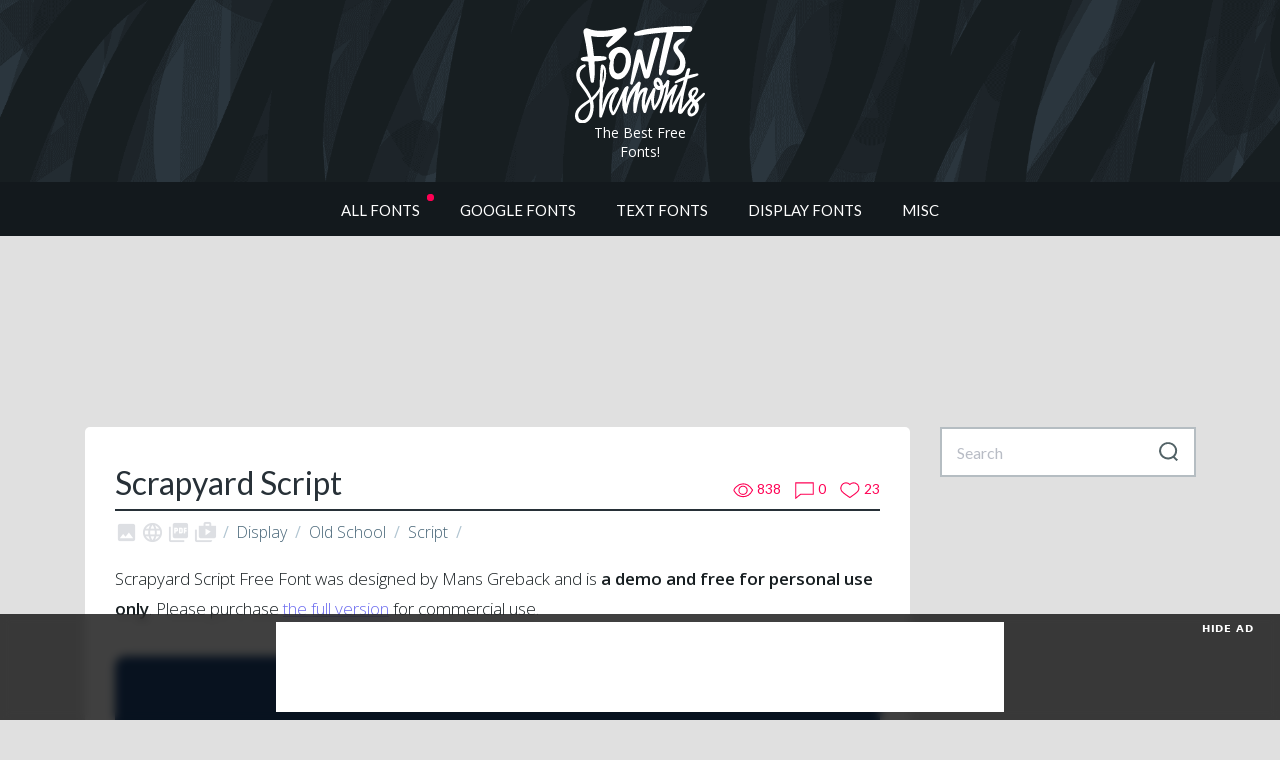

--- FILE ---
content_type: text/html; charset=UTF-8
request_url: https://www.fontshmonts.com/display-fonts/scrapyard-script/
body_size: 14018
content:
<!doctype html><html lang="en-US"><head><meta charset="UTF-8"><meta name="viewport" content="width=device-width, initial-scale=1"><link rel="profile" href="http://gmpg.org/xfn/11"><link rel="manifest" href="https://www.fontshmonts.com/wp-content/themes/fontshmonts/images/favicon/manifest.json"><meta name="msapplication-TileColor" content="#ffffff"><meta name="theme-color" content="#ffffff"> <script async src="https://pagead2.googlesyndication.com/pagead/js/adsbygoogle.js?client=ca-pub-4070128864086474"
	crossorigin="anonymous"></script>    <script>(function(w,d,s,l,i){w[l]=w[l]||[];w[l].push({'gtm.start':
	new Date().getTime(),event:'gtm.js'});var f=d.getElementsByTagName(s)[0],
	j=d.createElement(s),dl=l!='dataLayer'?'&l='+l:'';j.async=true;j.src=
	'https://www.googletagmanager.com/gtm.js?id='+i+dl;f.parentNode.insertBefore(j,f);
	})(window,document,'script','dataLayer','GTM-N522N75');</script>    <script src="//m.servedby-buysellads.com/monetization.js" type="text/javascript"></script> <script type="text/javascript">(function(c,l,a,r,i,t,y){
			c[a]=c[a]||function(){(c[a].q=c[a].q||[]).push(arguments)};
			t=l.createElement(r);t.async=1;t.src="https://www.clarity.ms/tag/"+i;
			y=l.getElementsByTagName(r)[0];y.parentNode.insertBefore(t,y);
		})(window, document, "clarity", "script", "h3vlbi4ew5");</script> <meta name='robots' content='index, follow, max-image-preview:large, max-snippet:-1, max-video-preview:-1' /><link media="all" href="https://www.fontshmonts.com/wp-content/cache/autoptimize/css/autoptimize_9e296a241af043060a03b60886828e0a.css" rel="stylesheet"><title>Scrapyard Script | Fonts Shmonts</title><meta name="description" content="Scrapyard Script Free Font was designed by Mans Greback and is a demo and free for personal use only. Please purchase the full version for commercial use." /><link rel="canonical" href="https://www.fontshmonts.com/display-fonts/scrapyard-script/" /><meta property="og:locale" content="en_US" /><meta property="og:type" content="article" /><meta property="og:title" content="Scrapyard Script" /><meta property="og:description" content="Scrapyard Script Free Font was designed by Mans Greback and is a demo and free for personal use only. Please purchase the full version for commercial use." /><meta property="og:url" content="https://www.fontshmonts.com/display-fonts/scrapyard-script/" /><meta property="og:site_name" content="Fonts Shmonts" /><meta property="article:publisher" content="https://www.facebook.com/fontshmonts/" /><meta property="article:published_time" content="2023-07-12T08:23:58+00:00" /><meta property="og:image" content="https://www.fontshmonts.com/wp-content/uploads/2023/07/scrapyard-script-free-font-01.jpg" /><meta property="og:image:width" content="1500" /><meta property="og:image:height" content="1000" /><meta property="og:image:type" content="image/jpeg" /><meta name="author" content="Den K" /><meta name="twitter:card" content="summary_large_image" /><meta name="twitter:creator" content="@fontshmonts" /><meta name="twitter:site" content="@fontshmonts" /><meta name="twitter:label1" content="Written by" /><meta name="twitter:data1" content="Den K" /> <script type="application/ld+json" class="yoast-schema-graph">{"@context":"https://schema.org","@graph":[{"@type":"Article","@id":"https://www.fontshmonts.com/display-fonts/scrapyard-script/#article","isPartOf":{"@id":"https://www.fontshmonts.com/display-fonts/scrapyard-script/"},"author":{"name":"Den K","@id":"https://www.fontshmonts.com/#/schema/person/a39eaeb8304a6cb4cda4708fb4459a51"},"headline":"Scrapyard Script","datePublished":"2023-07-12T08:23:58+00:00","mainEntityOfPage":{"@id":"https://www.fontshmonts.com/display-fonts/scrapyard-script/"},"wordCount":36,"commentCount":0,"publisher":{"@id":"https://www.fontshmonts.com/#organization"},"image":{"@id":"https://www.fontshmonts.com/display-fonts/scrapyard-script/#primaryimage"},"thumbnailUrl":"https://www.fontshmonts.com/wp-content/uploads/2023/07/scrapyard-script-free-font-01.jpg","keywords":["Display","Old School","Script"],"articleSection":["Display Fonts"],"inLanguage":"en-US","potentialAction":[{"@type":"CommentAction","name":"Comment","target":["https://www.fontshmonts.com/display-fonts/scrapyard-script/#respond"]}]},{"@type":"WebPage","@id":"https://www.fontshmonts.com/display-fonts/scrapyard-script/","url":"https://www.fontshmonts.com/display-fonts/scrapyard-script/","name":"Scrapyard Script | Fonts Shmonts","isPartOf":{"@id":"https://www.fontshmonts.com/#website"},"primaryImageOfPage":{"@id":"https://www.fontshmonts.com/display-fonts/scrapyard-script/#primaryimage"},"image":{"@id":"https://www.fontshmonts.com/display-fonts/scrapyard-script/#primaryimage"},"thumbnailUrl":"https://www.fontshmonts.com/wp-content/uploads/2023/07/scrapyard-script-free-font-01.jpg","datePublished":"2023-07-12T08:23:58+00:00","description":"Scrapyard Script Free Font was designed by Mans Greback and is a demo and free for personal use only. Please purchase the full version for commercial use.","breadcrumb":{"@id":"https://www.fontshmonts.com/display-fonts/scrapyard-script/#breadcrumb"},"inLanguage":"en-US","potentialAction":[{"@type":"ReadAction","target":["https://www.fontshmonts.com/display-fonts/scrapyard-script/"]}]},{"@type":"ImageObject","inLanguage":"en-US","@id":"https://www.fontshmonts.com/display-fonts/scrapyard-script/#primaryimage","url":"https://www.fontshmonts.com/wp-content/uploads/2023/07/scrapyard-script-free-font-01.jpg","contentUrl":"https://www.fontshmonts.com/wp-content/uploads/2023/07/scrapyard-script-free-font-01.jpg","width":1500,"height":1000,"caption":"Scrapyard Script Free Font"},{"@type":"BreadcrumbList","@id":"https://www.fontshmonts.com/display-fonts/scrapyard-script/#breadcrumb","itemListElement":[{"@type":"ListItem","position":1,"name":"Home","item":"https://www.fontshmonts.com/"},{"@type":"ListItem","position":2,"name":"Scrapyard Script"}]},{"@type":"WebSite","@id":"https://www.fontshmonts.com/#website","url":"https://www.fontshmonts.com/","name":"Fonts Shmonts","description":"Handpicked free fonts for graphic designers with commercial-use licenses","publisher":{"@id":"https://www.fontshmonts.com/#organization"},"potentialAction":[{"@type":"SearchAction","target":{"@type":"EntryPoint","urlTemplate":"https://www.fontshmonts.com/?s={search_term_string}"},"query-input":{"@type":"PropertyValueSpecification","valueRequired":true,"valueName":"search_term_string"}}],"inLanguage":"en-US"},{"@type":"Organization","@id":"https://www.fontshmonts.com/#organization","name":"Fonts Shmonts","url":"https://www.fontshmonts.com/","logo":{"@type":"ImageObject","inLanguage":"en-US","@id":"https://www.fontshmonts.com/#/schema/logo/image/","url":"https://www.fontshmonts.com/wp-content/uploads/2022/11/Fonts-Shmonts-Logo.png","contentUrl":"https://www.fontshmonts.com/wp-content/uploads/2022/11/Fonts-Shmonts-Logo.png","width":800,"height":600,"caption":"Fonts Shmonts"},"image":{"@id":"https://www.fontshmonts.com/#/schema/logo/image/"},"sameAs":["https://www.facebook.com/fontshmonts/","https://x.com/fontshmonts"]},{"@type":"Person","@id":"https://www.fontshmonts.com/#/schema/person/a39eaeb8304a6cb4cda4708fb4459a51","name":"Den K","image":{"@type":"ImageObject","inLanguage":"en-US","@id":"https://www.fontshmonts.com/#/schema/person/image/","url":"https://secure.gravatar.com/avatar/6577c66ba71cc63e615d4cc34484a7c5?s=96&d=mm&r=g","contentUrl":"https://secure.gravatar.com/avatar/6577c66ba71cc63e615d4cc34484a7c5?s=96&d=mm&r=g","caption":"Den K"}}]}</script> <link rel='dns-prefetch' href='//static.addtoany.com' /><link rel='dns-prefetch' href='//www.fontshmonts.com' /><link rel='dns-prefetch' href='//stackpath.bootstrapcdn.com' /><link rel='dns-prefetch' href='//fonts.googleapis.com' /><link rel="alternate" type="application/rss+xml" title="Fonts Shmonts &raquo; Feed" href="https://www.fontshmonts.com/feed/" /><link rel="alternate" type="application/rss+xml" title="Fonts Shmonts &raquo; Comments Feed" href="https://www.fontshmonts.com/comments/feed/" /><link rel="alternate" type="application/rss+xml" title="Fonts Shmonts &raquo; Scrapyard Script Comments Feed" href="https://www.fontshmonts.com/display-fonts/scrapyard-script/feed/" /><link rel='stylesheet' id='fontshmonts-material-css' href='https://fonts.googleapis.com/icon?family=Material+Icons&#038;ver=6.7.4'  media='all' /><link rel='stylesheet' id='google-css' href='https://fonts.googleapis.com/css?family=Open+Sans:300,300i,400,600|Lato:400,700,900'  media='all' /> <script id="nsc_bara_consent_mode_default_script" data-pagespeed-no-defer data-cfasync nowprocket data-no-optimize="1" data-no-defer="1" type="text/javascript">window.nsc_bara_consentModeConfig = {"analytics_storage":["Analytics"],"ad_storage":["Marketing"],"ad_personalization":["Marketing"],"ad_user_data":["Marketing"],"functionality_storage":["Necessary"],"personalization_storage":["Analytics"],"security_storage":["Necessary"]};
        window["dataLayer"] = window["dataLayer"] || [];
        function gtag() {
            window["dataLayer"].push(arguments);
        }
        gtag("consent", "default", {"analytics_storage":"granted","ad_storage":"granted","ad_personalization":"granted","ad_user_data":"granted","functionality_storage":"granted","personalization_storage":"granted","security_storage":"granted"});
        
        window["dataLayer"].push({event:"consent_mode_default", "consentType": "newBanner"}); window.nsc_bara_pushUETconsent = true; window.uetq = window.uetq || [];
    window.uetq.push("consent", "default", { ad_storage: "granted" }); window.clarity = window.clarity || function() {
                          (window.clarity.q = window.clarity.q || []).push(arguments)
                        };window.clarity("consent");window["dataLayer"].push({event:"clarity_consent_update", "clarityAllowed": true});</script> <script id="nsc_bara_consent_mode_update_script" data-pagespeed-no-defer data-cfasync nowprocket data-no-optimize="1" data-no-defer="1" type="text/javascript">!function(e,n,o,t,r){if(!1===function(){if(i(o))return!0;return!1}())return;let a=!1;function c(e){if("newBanner"===n){const n=function(){if(!1!==a)return a;const e=i(o);let n=!1;try{n=JSON.parse(decodeURIComponent(e))}catch(e){return console.warn(e),!1}return n}();return!(!n.categories||!n.categories.includes(e))}const t=function(e){if(["detailed","detailedRev","detailedRevDeny"].includes(n))return o+"_"+e;return o}(e),r=i(t),c="dismiss"===r?"allow":r;if(!["allow","deny"].includes(c))throw console.error("Invalid cookie value: ",c),new Error("Invalid cookie value: "+c);return["opt-in","opt-out","info"].includes(n)?c===e:"allow"===c}function i(e){return document.cookie.match("(^|;)\\s*"+e+"\\s*=\\s*([^;]+)")?.pop()||""}!function(){const o={},a=Object.keys(t);for(let e=0;e<a.length;e+=1){const n=t[a[e]].filter((e=>c(e)));n&&Array.isArray(n)&&n.length>0?o[a[e]]="granted":o[a[e]]="denied"}window[e]=window[e]||[],function(){window[e].push(arguments)}("consent","update",o),!0===window.nsc_bara_pushUETconsent&&(window.uetq=window.uetq||[],window.uetq.push("consent","update",{ad_storage:o.ad_storage}));if(window[e].push({event:"consent_mode_update",consentType:n,method:"pushed per inline."}),r){if(console.log("cleanedGtagValuesUpdate from PHP",JSON.parse(r)),console.log("cleanedGtagValuesUpdate internal JS",o),r!==JSON.stringify(o))throw new Error("💀💀💀💀💀 PHP and JS DIFFER 💀💀💀💀💀💀");console.log("%c All GOOD PHP and JS seems to be the same. ","background: #cef5d8; color: #5c5e5c")}}()}
      ("dataLayer","newBanner","bcbconsent",window.nsc_bara_consentModeConfig, "");</script><script  id="addtoany-core-js-before">window.a2a_config=window.a2a_config||{};a2a_config.callbacks=[];a2a_config.overlays=[];a2a_config.templates={};</script> <script  defer src="https://static.addtoany.com/menu/page.js" id="addtoany-core-js"></script> <script  src="https://www.fontshmonts.com/wp-content/themes/fontshmonts/js/jquery.min.js" id="jquery-js"></script> <script  defer src="https://www.fontshmonts.com/wp-content/plugins/add-to-any/addtoany.min.js?ver=1.1" id="addtoany-jquery-js"></script> <script  src="https://www.fontshmonts.com/wp-content/plugins/photo-swipe/lib/photoswipe.min.js?ver=4.1.1.1" id="photoswipe-lib-js"></script> <script  src="https://www.fontshmonts.com/wp-content/plugins/photo-swipe/lib/photoswipe-ui-default.min.js?ver=4.1.1.1" id="photoswipe-ui-default-js"></script> <script  src="https://www.fontshmonts.com/wp-content/plugins/photo-swipe/js/photoswipe.js?ver=4.1.1.1" id="photoswipe-js"></script> <script  src="https://www.fontshmonts.com/wp-content/plugins/s3-secure-url/public/assets/js/public.js?ver=1.0.0" id="s3-secure-url-plugin-script-js"></script> <script  src="//stackpath.bootstrapcdn.com/bootstrap/4.1.3/js/bootstrap.min.js" id="fontshmonts-bootstrap-js"></script> <script  src="//stackpath.bootstrapcdn.com/bootstrap/4.1.3/js/bootstrap.bundle.min.js" id="fontshmonts-bootstrap-bundle-js"></script> <script  src="https://www.fontshmonts.com/wp-content/themes/fontshmonts/js/bootstrap-tooltip-custom-class.js" id="fontshmonts-bootstrap-tooltip-js"></script> <script  src="https://www.fontshmonts.com/wp-content/themes/fontshmonts/js/jquery.show-more.js" id="fontshmonts-show-more-js"></script> <script  src="https://www.fontshmonts.com/wp-content/themes/fontshmonts/js/main.js?version=1.0" id="fontshmonts-main-js-js"></script> <script type="text/javascript" id="simple-likes-public-js-js-extra">var simpleLikes = {"ajaxurl":"https:\/\/www.fontshmonts.com\/wp-admin\/admin-ajax.php","like":"Like","unlike":"Unlike"};</script> <script  src="https://www.fontshmonts.com/wp-content/themes/fontshmonts/js/simple-likes-public.js?ver=0.5" id="simple-likes-public-js-js"></script> <link rel="https://api.w.org/" href="https://www.fontshmonts.com/wp-json/" /><link rel="alternate" title="JSON" type="application/json" href="https://www.fontshmonts.com/wp-json/wp/v2/posts/57058" /><link rel="EditURI" type="application/rsd+xml" title="RSD" href="https://www.fontshmonts.com/xmlrpc.php?rsd" /><meta name="generator" content="WordPress 6.7.4" /><link rel='shortlink' href='https://www.fontshmonts.com/?p=57058' /><link rel="alternate" title="oEmbed (JSON)" type="application/json+oembed" href="https://www.fontshmonts.com/wp-json/oembed/1.0/embed?url=https%3A%2F%2Fwww.fontshmonts.com%2Fdisplay-fonts%2Fscrapyard-script%2F" /><link rel="alternate" title="oEmbed (XML)" type="text/xml+oembed" href="https://www.fontshmonts.com/wp-json/oembed/1.0/embed?url=https%3A%2F%2Fwww.fontshmonts.com%2Fdisplay-fonts%2Fscrapyard-script%2F&#038;format=xml" />  <script type="application/ld+json">{
    "@context": "https://schema.org",
    "@type": "BreadcrumbList",
    "itemListElement": [
        {
            "@type": "ListItem",
            "position": 1,
            "item": {
                "@id": "https://www.fontshmonts.com/category/display-fonts/",
                "name": "Display Fonts"
            }
        },
        {
            "@type": "ListItem",
            "position": 2,
            "item": {
                "@id": "https://www.fontshmonts.com/display-fonts/scrapyard-script/",
                "name": "Scrapyard Script"
            }
        }
    ]
}</script> <link rel="pingback" href="https://www.fontshmonts.com/xmlrpc.php"><link rel="icon" href="https://www.fontshmonts.com/wp-content/uploads/2025/02/websiteicon-350x350.png" sizes="32x32" /><link rel="icon" href="https://www.fontshmonts.com/wp-content/uploads/2025/02/websiteicon-350x350.png" sizes="192x192" /><link rel="apple-touch-icon" href="https://www.fontshmonts.com/wp-content/uploads/2025/02/websiteicon-350x350.png" /><meta name="msapplication-TileImage" content="https://www.fontshmonts.com/wp-content/uploads/2025/02/websiteicon-350x350.png" /></head><body> <noscript><iframe src="https://www.googletagmanager.com/ns.html?id=GTM-N522N75"
 height="0" width="0" style="display:none;visibility:hidden"></iframe></noscript>  <script>(function(){
			if(typeof _bsa !== 'undefined' && _bsa) {
				_bsa.init('fancybar', 'CEBIP23I', 'placement:wwwfontshmontscom');
			}
		})();</script> <script>(function(){
			if(typeof _bsa !== 'undefined' && _bsa) {
				_bsa.init('flexbar', 'CEBIL53J', 'placement:wwwfontshmontscom');
			}
		})();</script> <header><div class="header-bg"><div class="container-fluid"><div class="row"><div class="col-sm-12"><div class="logo-block"><div class="logo"> <a href="/"> <img src="https://www.fontshmonts.com/wp-content/themes/fontshmonts/images/fontshmonts-logo.svg"> <span style="color: #fff;font-size:14px;">The Best Free Fonts!</span> </a></div></div></div></div></div></div></header><div class="menu-container"><div class="container"><div class="row"><div class="col-sm-12"><div class="main-menu"><nav class="navbar navbar-expand-sm navbar-light"> <button class="navbar-toggler" type="button" data-toggle="collapse" data-target="#navbarSupportedContent" aria-controls="navbarSupportedContent" aria-expanded="false" aria-label="Toggle navigation"> <span class="navbar-toggler-icon"></span> </button><div class="collapse navbar-collapse" id="navbarSupportedContent"><div id="bs-example-navbar-collapse-1" class="menu-primary-menu-container"><ul id="menu-primary-menu" class="navbar-nav mr-auto"><li itemscope="itemscope" itemtype="https://www.schema.org/SiteNavigationElement" id="menu-item-1457" class="menu-01-new menu-item menu-item-type-custom menu-item-object-custom menu-item-1457 nav-item"><a title="All Fonts" href="/" class="nav-link">All Fonts</a></li><li itemscope="itemscope" itemtype="https://www.schema.org/SiteNavigationElement" id="menu-item-64796" class="menu-item menu-item-type-taxonomy menu-item-object-category menu-item-64796 nav-item"><a title="Google Fonts" href="https://www.fontshmonts.com/category/google-fonts/" class="nav-link">Google Fonts</a></li><li itemscope="itemscope" itemtype="https://www.schema.org/SiteNavigationElement" id="menu-item-6" class="menu-01 menu-item menu-item-type-taxonomy menu-item-object-category menu-item-has-children dropdown menu-item-6 nav-item"><a title="Text Fonts" href="https://www.fontshmonts.com/category/text-fonts/" aria-haspopup="true" aria-expanded="false" class="nav-link" id="menu-item-dropdown-6">Text Fonts</a><ul class="dropdown-menu" aria-labelledby="menu-item-dropdown-6" role="menu"><li itemscope="itemscope" itemtype="https://www.schema.org/SiteNavigationElement" id="menu-item-64704" class="menu-item menu-item-type-taxonomy menu-item-object-category menu-item-64704 nav-item"><a title="Sans Serif" href="https://www.fontshmonts.com/category/text-fonts/sans-serif/" class="dropdown-item">Sans Serif</a></li><li itemscope="itemscope" itemtype="https://www.schema.org/SiteNavigationElement" id="menu-item-64707" class="menu-item menu-item-type-taxonomy menu-item-object-category menu-item-64707 nav-item"><a title="Slab Serif" href="https://www.fontshmonts.com/category/text-fonts/slab-serif/" class="dropdown-item">Slab Serif</a></li><li itemscope="itemscope" itemtype="https://www.schema.org/SiteNavigationElement" id="menu-item-64705" class="menu-item menu-item-type-taxonomy menu-item-object-category menu-item-64705 nav-item"><a title="Serif" href="https://www.fontshmonts.com/category/text-fonts/serif/" class="dropdown-item">Serif</a></li><li itemscope="itemscope" itemtype="https://www.schema.org/SiteNavigationElement" id="menu-item-64706" class="menu-item menu-item-type-taxonomy menu-item-object-category menu-item-64706 nav-item"><a title="Monospaced" href="https://www.fontshmonts.com/category/text-fonts/monospaced/" class="dropdown-item">Monospaced</a></li></ul></li><li itemscope="itemscope" itemtype="https://www.schema.org/SiteNavigationElement" id="menu-item-1622" class="menu-01 menu-item menu-item-type-taxonomy menu-item-object-category current-post-ancestor current-menu-parent current-post-parent menu-item-has-children dropdown active menu-item-1622 nav-item"><a title="Display Fonts" href="https://www.fontshmonts.com/category/display-fonts/" aria-haspopup="true" aria-expanded="false" class="nav-link" id="menu-item-dropdown-1622">Display Fonts</a><ul class="dropdown-menu" aria-labelledby="menu-item-dropdown-1622" role="menu"><li itemscope="itemscope" itemtype="https://www.schema.org/SiteNavigationElement" id="menu-item-64798" class="menu-item menu-item-type-taxonomy menu-item-object-category menu-item-64798 nav-item"><a title="Brush" href="https://www.fontshmonts.com/category/display-fonts/brush/" class="dropdown-item">Brush</a></li><li itemscope="itemscope" itemtype="https://www.schema.org/SiteNavigationElement" id="menu-item-64803" class="menu-item menu-item-type-taxonomy menu-item-object-category menu-item-64803 nav-item"><a title="Hand-Drawn" href="https://www.fontshmonts.com/category/display-fonts/hand-drawn/" class="dropdown-item">Hand-Drawn</a></li><li itemscope="itemscope" itemtype="https://www.schema.org/SiteNavigationElement" id="menu-item-64799" class="menu-item menu-item-type-taxonomy menu-item-object-category menu-item-64799 nav-item"><a title="Calligraphy" href="https://www.fontshmonts.com/category/display-fonts/calligraphy/" class="dropdown-item">Calligraphy</a></li><li itemscope="itemscope" itemtype="https://www.schema.org/SiteNavigationElement" id="menu-item-65174" class="menu-item menu-item-type-taxonomy menu-item-object-category menu-item-65174 nav-item"><a title="Cartoon" href="https://www.fontshmonts.com/category/display-fonts/cartoon/" class="dropdown-item">Cartoon</a></li><li itemscope="itemscope" itemtype="https://www.schema.org/SiteNavigationElement" id="menu-item-64800" class="menu-item menu-item-type-taxonomy menu-item-object-category menu-item-64800 nav-item"><a title="Comic" href="https://www.fontshmonts.com/category/display-fonts/comic/" class="dropdown-item">Comic</a></li><li itemscope="itemscope" itemtype="https://www.schema.org/SiteNavigationElement" id="menu-item-64801" class="menu-item menu-item-type-taxonomy menu-item-object-category menu-item-64801 nav-item"><a title="Graffiti" href="https://www.fontshmonts.com/category/display-fonts/graffiti/" class="dropdown-item">Graffiti</a></li><li itemscope="itemscope" itemtype="https://www.schema.org/SiteNavigationElement" id="menu-item-64797" class="menu-item menu-item-type-taxonomy menu-item-object-category menu-item-64797 nav-item"><a title="Blackletter" href="https://www.fontshmonts.com/category/display-fonts/blackletter/" class="dropdown-item">Blackletter</a></li><li itemscope="itemscope" itemtype="https://www.schema.org/SiteNavigationElement" id="menu-item-64805" class="menu-item menu-item-type-taxonomy menu-item-object-category menu-item-64805 nav-item"><a title="Pixel" href="https://www.fontshmonts.com/category/display-fonts/pixel/" class="dropdown-item">Pixel</a></li><li itemscope="itemscope" itemtype="https://www.schema.org/SiteNavigationElement" id="menu-item-65173" class="menu-item menu-item-type-taxonomy menu-item-object-category menu-item-65173 nav-item"><a title="Fancy" href="https://www.fontshmonts.com/category/display-fonts/fancy/" class="dropdown-item">Fancy</a></li><li itemscope="itemscope" itemtype="https://www.schema.org/SiteNavigationElement" id="menu-item-64802" class="menu-item menu-item-type-taxonomy menu-item-object-category menu-item-64802 nav-item"><a title="Grunge" href="https://www.fontshmonts.com/category/display-fonts/grunge/" class="dropdown-item">Grunge</a></li></ul></li><li itemscope="itemscope" itemtype="https://www.schema.org/SiteNavigationElement" id="menu-item-1627" class="menu-01 menu-item menu-item-type-taxonomy menu-item-object-category menu-item-has-children dropdown menu-item-1627 nav-item"><a title="Misc" href="https://www.fontshmonts.com/category/misc/" aria-haspopup="true" aria-expanded="false" class="nav-link" id="menu-item-dropdown-1627">Misc</a><ul class="dropdown-menu" aria-labelledby="menu-item-dropdown-1627" role="menu"><li itemscope="itemscope" itemtype="https://www.schema.org/SiteNavigationElement" id="menu-item-64808" class="menu-item menu-item-type-taxonomy menu-item-object-category menu-item-64808 nav-item"><a title="Programming" href="https://www.fontshmonts.com/category/misc/programming/" class="dropdown-item">Programming</a></li><li itemscope="itemscope" itemtype="https://www.schema.org/SiteNavigationElement" id="menu-item-64807" class="menu-item menu-item-type-taxonomy menu-item-object-category menu-item-64807 nav-item"><a title="Icons" href="https://www.fontshmonts.com/category/misc/icons/" class="dropdown-item">Icons</a></li><li itemscope="itemscope" itemtype="https://www.schema.org/SiteNavigationElement" id="menu-item-64809" class="menu-item menu-item-type-taxonomy menu-item-object-category menu-item-64809 nav-item"><a title="Dingbat" href="https://www.fontshmonts.com/category/misc/dingbat/" class="dropdown-item">Dingbat</a></li></ul></li></ul></div></div></nav></div></div></div></div></div><div class="container"><div class="col-sm-12" style="padding: 0 !important;"><div class="ad-affiliate-top" style="margin-bottom:3rem;text-align: center;border-radius: 4px;"> <ins class="adsbygoogle"
 style="display:inline-block;width:728px;height:90px"
 data-ad-client="ca-pub-4070128864086474"
 data-ad-slot="2996181774"></ins> <script>(adsbygoogle = window.adsbygoogle || []).push({});</script> </div> <script>var adArray = [];
	adArray.push( '<style type="text/css">@media(max-width: 1148px){.ad-affiliate-top img {width: 100%;height: auto;}}</style><a href="//1.envato.market/4eyyMr" target="_blank" rel="nofollow"><img style="border-radius: 8px;border: 4px solid #fff;" src="https://www.fontshmonts.com/wp-content/themes/fontshmonts/images/partners/envato-elements-header.jpg" alt="Instant mockup generator" style="text-align: center; margin: 0 auto" style="text-align: center; margin: 0 auto;"/></a>' );
	adArray.push( '<style type="text/css">@media(max-width: 1148px){.ad-affiliate-top img {width: 100%;height: auto;}}</style><a href="//1.envato.market/4eyyMr" target="_blank" rel="nofollow"><img style="border-radius: 8px;border: 4px solid #fff;" src="https://www.fontshmonts.com/wp-content/themes/fontshmonts/images/partners/envato-elements-header.jpg" alt="Instant mockup generator" style="text-align: center; margin: 0 auto" style="text-align: center; margin: 0 auto;"/></a>' );

	jQuery(function ($) {
		if ($(".ad-affiliate-top").height() === 0) {
			$(".ad-affiliate-top").html(adArray[Math.floor(adArray.length * Math.random())]);
		}
	});</script></div></div><div class="container" style="margin-bottom: 2rem;"><div class="row"><div class="col-lg-9"><main id="main" class="site-main"><article><div class="single-page"><div class="row"><div class="col-md-8 col-sm-12"><h1>Scrapyard Script</h1></div><div class="col-md-4 col-sm-12"><div class="stat-panel"> <a href="https://www.fontshmonts.com/display-fonts/scrapyard-script/" class="views"><svg version="1.1" xmlns="http://www.w3.org/2000/svg" xmlns:xlink="http://www.w3.org/1999/xlink" x="0px" y="0px" viewBox="-1 -1 24 18" xml:space="preserve"><path d="M11.1,0C3.7,0,0.2,7.1,0.1,7.4c0,0,0,0.1,0,0.2c0,0,0,0.1,0,0.1c0,0,0,0.1,0,0.1c0,0.1,0,0.1,0,0.2c0.2,0.3,3.6,7.4,11,7.4s10.9-7,11.1-7.4c0,0,0-0.1,0-0.2c0-0.1,0.1-0.1,0.1-0.2c0,0,0-0.1,0-0.1c0,0,0-0.1,0-0.2C22,7.1,18.5,0,11.1,0zM16,7.8c0,2.8-2.3,5-5,4.9s-5-2.3-4.9-5c0-2.8,2.3-5,5-4.9C13.8,2.8,16.1,5.1,16,7.8C16,7.8,16,7.8,16,7.8z"/></svg><p class="count">838</p></a> <a href="https://www.fontshmonts.com/display-fonts/scrapyard-script/#comments" class="comments"><svg version="1.1" id="Layer_1" xmlns="http://www.w3.org/2000/svg" xmlns:xlink="http://www.w3.org/1999/xlink" x="0px" y="0px" viewBox="-1 -1 23 20" xml:space="preserve"><path d="M21,0H0v18l5.8-4.6H21V0z"/></svg><p class="count">0</p></a> <a href="https://www.fontshmonts.com/display-fonts/scrapyard-script/#like" class="like"><svg version="1.1" xmlns="http://www.w3.org/2000/svg" xmlns:xlink="http://www.w3.org/1999/xlink" x="0px" y="0px" viewBox="-1 -1 24 19" xml:space="preserve"><path d="M15.4,0c-1.7,0-3.4,0.7-4.6,2C9.6,0.7,8,0,6.3,0C5.1,0,4,0.3,3,0.9C0.1,2.8-0.9,6.6,0.9,9.6c0.8,1.3,3.8,3.6,6.7,5.6c1,0.7,2.1,1.5,3,2.1c0.1,0.1,0.3,0.1,0.4,0c0.9-0.6,2-1.3,3-2.1c2.9-2,5.9-4.3,6.7-5.6c1.8-2.9,0.9-6.8-2-8.6C17.7,0.3,16.6,0,15.4,0z"/></svg><p class="count">23</p></a></div></div></div><hr><div class="row"><div class="col-sm-12"><div class="license-type-single"><div class="license"><div class="commercial-desktop none"> <a href="#" class="btn-secondary" data-toggle="tooltip" data-placement="top" data-custom-class="tooltip-danger" data-html="true" title="" data-original-title="This free license does <b>NOT</b> allow you to create commercial graphics and documents."><i class="material-icons">&#xE410;</i></a></div></div><div class="license"><div class="font-face none"> <a href="#" class="btn-secondary" data-toggle="tooltip" data-placement="top" data-custom-class="tooltip-danger" data-html="true" title="" data-original-title="This free license does <b>NOT</b> allow font-face embedding."><i class="material-icons">&#xE894;</i></a></div></div><div class="license"><div class="pdf none"> <a href="#" class="btn-secondary" data-toggle="tooltip" data-placement="top" data-custom-class="tooltip-danger" data-html="true" title="" data-original-title="This free license does <b>NOT</b> allow eBook or portable document embedding."><i class="material-icons">&#xE415;</i></a></div></div><div class="license"><div class="application none"> <a href="#" class="btn-secondary" data-toggle="tooltip" data-placement="top" data-custom-class="tooltip-danger" data-html="true" title="" data-original-title="This free license does <b>NOT</b> allow you to embed the fonts in applications and software."><i class="material-icons">shop_two</i></a></div></div></div> <span class="tag-wrapper"><span class="tag-item"><a href="https://www.fontshmonts.com/tag/display/" class="name_class">Display</a></span></span><span class="tag-wrapper"><span class="tag-item"><a href="https://www.fontshmonts.com/tag/old-school/" class="name_class">Old School</a></span></span><span class="tag-wrapper"><span class="tag-item"><a href="https://www.fontshmonts.com/tag/script/" class="name_class">Script</a></span></span></div></div><div class="article-block"> <input class="jpibfi" type="hidden"><p>Scrapyard Script Free Font was designed by Mans Greback and is<strong> a demo and free for personal use only</strong>. Please purchase <a href="https://www.fontshmonts.com/redirect/?url=http%3A%2F%2Fmn.sg%2Fscrapyard-script" rel="external nofollow" onclick="this.target=&#039;_blank&#039;;">the full version</a> for commercial use.</p><div id='gallery-1' class='gallery galleryid-57058 gallery-columns-5 gallery-size-medium'><figure class='gallery-item'><div class='gallery-icon landscape'> <a data-size="1500x1000" href='https://www.fontshmonts.com/wp-content/uploads/2023/07/scrapyard-script-free-font-01.jpg' class="local-link"><img fetchpriority="high" decoding="async" width="1500" height="1000" src="https://www.fontshmonts.com/wp-content/uploads/2023/07/scrapyard-script-free-font-01.jpg" class="attachment-medium size-medium" alt="" aria-describedby="gallery-1-57060" srcset="https://www.fontshmonts.com/wp-content/uploads/2023/07/scrapyard-script-free-font-01.jpg 1500w, https://www.fontshmonts.com/wp-content/uploads/2023/07/scrapyard-script-free-font-01-350x233.jpg 350w, https://www.fontshmonts.com/wp-content/uploads/2023/07/scrapyard-script-free-font-01-768x512.jpg 768w" sizes="(max-width: 1500px) 100vw, 1500px" /></a></div><figcaption class='wp-caption-text gallery-caption' id='gallery-1-57060'> Scrapyard Script Free Font</figcaption></figure><figure class='gallery-item'><div class='gallery-icon landscape'> <a data-size="1500x1000" href='https://www.fontshmonts.com/wp-content/uploads/2023/07/scrapyard-script-free-font-02.jpg' class="local-link"><img decoding="async" width="1500" height="1000" src="https://www.fontshmonts.com/wp-content/uploads/2023/07/scrapyard-script-free-font-02.jpg" class="attachment-medium size-medium" alt="Scrapyard Script Free Font" aria-describedby="gallery-1-57061" srcset="https://www.fontshmonts.com/wp-content/uploads/2023/07/scrapyard-script-free-font-02.jpg 1500w, https://www.fontshmonts.com/wp-content/uploads/2023/07/scrapyard-script-free-font-02-350x233.jpg 350w, https://www.fontshmonts.com/wp-content/uploads/2023/07/scrapyard-script-free-font-02-768x512.jpg 768w" sizes="(max-width: 1500px) 100vw, 1500px" /></a></div><figcaption class='wp-caption-text gallery-caption' id='gallery-1-57061'> Scrapyard Script Free Font</figcaption></figure></div><p class="designer">Designed by <span><a href="http://mn.sg/scrapyard-script" target="_blank">Mans Greback</a></span></p> <br><div class="font-demos"><h2>Try this font</h2><div class="font-tester"><div class="text-preview-block"><form method="POST"> <input id="text-preview" class="text-preview" name="textPreview" placeholder="The quick brown fox jumps over the lazy dog" value="The quick brown fox jumps over the lazy dog" type="text" autocomplete="off"></form></div><div class="text-transform-block"> <a class="set-uppercase"> <span>AA</span> </a> <a class="set-capitalize"> <span>Aa</span> </a> <a class="set-lowercase"> <span>aa</span> </a> <a class="set-none"> <span><i class="far fa-times-circle"></i></span> </a></div><div class="slider-block"> <input id="font-sizer" type="range" min="8" max="100" value="24" step="1"></div><div id="font-size-area"><span id="result">35px</span></div></div><div class="list-fonts font-entry"><style type="text/css">@font-face {
                            font-family: 'Scrapyard Script Regular';
                            src: url("https://www.fontshmonts.com/wp-content/uploads/2023/07/ScrapyardScript_PERSONAL_USE_ONLY.woff") format("woff");
                          }</style><div class="font-entry-head"> <span class="font-name">Scrapyard Script Regular</span> <span class="font-display" style="font-family: 'Scrapyard Script Regular'; font-size: 35px; text-transform: none;" contenteditable="true">The quick brown fox jumps over the lazy dog</span></div></div></div><div class="row"><div class="col-sm-12"><p class="info"> <span class="file-type-single"> Inside: <span class="fontfiles">OTF</span> Size: <span class="filessize">55 Kb <br></span> </span></p></div></div><div class="info-block" id="like"><div class="row"><div class="col-sm-12 text-center"> <a class="download" href="https://fontshmontscom.s3.amazonaws.com/scrapyard-script.zip?AWSAccessKeyId=AKIAW2AGDIERC6NPDCWH&Expires=1768895587&Signature=SXq%2FilVXRwrp8d%2F1a1AxDGLj6gE%3D">Free Download</a><p style="margin-bottom: 30px;font-size: 1rem;">Note: the link will expire in one hour. If you want to report a violation, you can write to us about it on the <a href="https://www.fontshmonts.com/contact-us/" target="_blank">Contact page</a>.</p></div></div></div><div class="row text-center"><div class="col-sm-12"><div class="social-icons"><div class="addtoany_shortcode"><div class="a2a_kit a2a_kit_size_38 addtoany_list" data-a2a-url="https://www.fontshmonts.com/display-fonts/scrapyard-script/" data-a2a-title="Scrapyard Script"><a class="a2a_button_facebook" href="https://www.addtoany.com/add_to/facebook?linkurl=https%3A%2F%2Fwww.fontshmonts.com%2Fdisplay-fonts%2Fscrapyard-script%2F&amp;linkname=Scrapyard%20Script" title="Facebook" rel="nofollow noopener" target="_blank"></a><a class="a2a_button_x" href="https://www.addtoany.com/add_to/x?linkurl=https%3A%2F%2Fwww.fontshmonts.com%2Fdisplay-fonts%2Fscrapyard-script%2F&amp;linkname=Scrapyard%20Script" title="X" rel="nofollow noopener" target="_blank"></a><a class="a2a_button_linkedin" href="https://www.addtoany.com/add_to/linkedin?linkurl=https%3A%2F%2Fwww.fontshmonts.com%2Fdisplay-fonts%2Fscrapyard-script%2F&amp;linkname=Scrapyard%20Script" title="LinkedIn" rel="nofollow noopener" target="_blank"></a><a class="a2a_button_pinterest" href="https://www.addtoany.com/add_to/pinterest?linkurl=https%3A%2F%2Fwww.fontshmonts.com%2Fdisplay-fonts%2Fscrapyard-script%2F&amp;linkname=Scrapyard%20Script" title="Pinterest" rel="nofollow noopener" target="_blank"></a><a class="a2a_button_email" href="https://www.addtoany.com/add_to/email?linkurl=https%3A%2F%2Fwww.fontshmonts.com%2Fdisplay-fonts%2Fscrapyard-script%2F&amp;linkname=Scrapyard%20Script" title="Email" rel="nofollow noopener" target="_blank"></a></div></div><div class="like-it-block align-middle"><a href="#"></a> <a href="https://www.fontshmonts.com/wp-admin/admin-ajax.php?action=process_simple_like&post_id=57058&nonce=93a9e85148&is_comment=0&disabled=true" class="sl-button sl-button-57058" data-nonce="93a9e85148" data-post-id="57058" data-iscomment="0" title="Like"><span class="sl-icon"><svg x="0px" y="0px" viewBox="-2 -2 66 54"><g><path class="heart" d="M44.4,0c-5,0-9.8,2.1-13.2,5.7C24.4-1.5,12.9-1.9,5.7,5c-6.2,5.9-7.5,15.3-3,22.6c2.4,3.9,10.9,10.4,19.2,16.3c3,2.1,6.1,4.2,8.8,6c0.4,0.2,0.8,0.2,1.1,0c2.7-1.8,5.7-3.9,8.8-6C49,38,57.4,31.6,59.8,27.6c5.2-8.5,2.6-19.7-5.9-24.9c0,0,0,0,0,0C51,0.9,47.8,0,44.4,0z"></path></g></svg></span><span class="sl-count">23</span></a><span id="sl-loader"></span></div></div></div></div><div class="row"><div class="col-sm-12"></div></div><div class="ad-square-content"><div class="adspot-title">Advertising</div> <ins class="adsbygoogle"
 style="display:inline-block;width:336px;height:280px"
 data-ad-client="ca-pub-4070128864086474"
 data-ad-slot="1466424406"></ins> <script>(adsbygoogle = window.adsbygoogle || []).push({});</script> </div><div class="envatoelements"><div class="block-container"><div class="title" style="margin-bottom: 3rem;width: 100%;left: 0;padding: 0px;"> <a href="//1.envato.market/oqNyWn" class="general-link" rel="sponsored" target="_blank"> <span class="logotype" style="display:block;margin-right:auto;margin-left:auto;margin-top:12px;max-width:274px;padding: 0 20px 0 0;"> <svg xmlns="http://www.w3.org/2000/svg" id="Logo" viewBox="0 0 280.28 64"> <defs> </defs> <g> <path class="cls-1" d="M76.34,12.52c9.59,0,18.97,5.65,18.97,18.25,0,1-.05,2.55-.16,3.64-.03.25-.24.44-.49.44h-26.9c.79,4.51,3.94,7.44,8.88,7.44,3.28,0,5.37-1.81,6.5-3.97.14-.27.45-.41.75-.35l10.06,2.19c.31.07.47.4.34.69-2.35,5.33-7.7,10.61-17.73,10.61-13.17,0-20.19-8.59-20.19-19.47s7.3-19.47,19.97-19.47ZM84.07,27.98c-.5-4.29-3.36-6.59-7.52-6.59-5.44,0-7.73,2.79-8.59,6.59h16.11Z"/> <path class="cls-1" d="M98.75,49.82V14.16c0-.27.22-.49.49-.49h10.47c.27,0,.49.22.49.49v4.23c2.51-3.94,6.23-5.87,11.02-5.87,7.01,0,13.03,4.8,13.03,15.53v21.77c0,.27-.22.49-.49.49h-10.47c-.27,0-.49-.22-.49-.49v-20.12c0-4.8-2.51-7.44-6.16-7.44-3.94,0-6.44,2.58-6.44,8.45v19.12c0,.27-.22.49-.49.49h-10.47c-.27,0-.49-.22-.49-.49Z"/> <path class="cls-1" d="M134.95,13.66h11.1c.22,0,.41.14.47.35l8.34,27.64,8.34-27.64c.06-.21.25-.35.47-.35h11.1c.34,0,.58.34.46.66l-12.77,35.53c-.1.27-.36.46-.65.46h-13.92c-.29,0-.55-.18-.65-.46l-12.77-35.53c-.12-.32.12-.66.46-.66Z"/> <path class="cls-1" d="M199.53,49.82v-5.59c-1.79,3.72-5.8,7.23-12.03,7.23-7.23,0-12.6-4.58-12.6-11.02,0-6.8,4.51-11.88,14.39-11.88h5.73c3.15,0,4.01-2.29,3.72-3.79-.43-2.58-2.72-3.94-5.94-3.94-4.07,0-6.53,2.25-6.84,5.34-.03.28-.29.48-.57.44l-9.71-1.62c-.27-.04-.46-.3-.41-.57,1.58-8.45,9.59-11.89,17.81-11.89s17.32,2,17.32,17.18v20.12c0,.27-.22.49-.49.49h-9.9c-.27,0-.49-.22-.49-.49ZM190.87,43.16c4.58,0,7.73-3.44,8.09-7.73h-6.94c-4.22,0-5.73,1.72-5.65,4.08.07,2.51,2.08,3.65,4.51,3.65Z"/> <path class="cls-1" d="M212.13,22.33v-8.18c0-.27.22-.49.49-.49h4.09c1.9,0,3.44-1.54,3.44-3.44V3.85c0-.27.22-.49.49-.49h9.32c.27,0,.49.22.49.49v9.81h7.52c.27,0,.49.22.49.49v8.18c0,.27-.22.49-.49.49h-7.52v13.24c0,4.31,3.67,6.07,7.5,4.71.25-.09.52.1.52.37v8.63c0,.32-.21.6-.52.67-.99.23-2.36.44-3.99.44-8.88,0-14.96-3.01-14.96-15.89v-12.17h-6.38c-.27,0-.49-.22-.49-.49Z"/> <path class="cls-1" d="M280.28,31.99c0,10.74-7.59,19.47-20.04,19.47s-20.04-8.73-20.04-19.47,7.59-19.47,20.04-19.47,20.04,8.73,20.04,19.47ZM268.82,31.99c0-5.3-2.93-9.73-8.59-9.73s-8.59,4.44-8.59,9.73,2.93,9.73,8.59,9.73,8.59-4.44,8.59-9.73Z"/> </g> <g> <circle class="cls-2" cx="25.56" cy="61.14" r="2.86"/> <path class="cls-2" d="M42,41.64l-16.13,1.73c-.3.03-.45-.34-.21-.53l15.78-12.29c1.02-.84,1.68-2.14,1.4-3.54-.28-2.14-2.05-3.54-4.29-3.26l-17.15,2.51c-.3.04-.46-.34-.22-.53l17-12.98c3.35-2.61,3.63-7.73.56-10.71-2.79-2.79-7.27-2.7-10.06.09L1.29,30c-1.02,1.12-1.49,2.61-1.21,4.19.47,2.52,2.98,4.19,5.5,3.73l14.77-3.01c.32-.07.49.36.22.54l-16.38,10.49c-2.05,1.3-2.98,3.63-2.33,5.96.65,3.07,3.73,4.84,6.71,4.1l24.49-6.03c.28-.07.48.25.3.47l-3.82,4.72c-1.02,1.3.65,3.07,2.05,2.05l12.58-10.34c2.24-1.86.75-5.5-2.14-5.22Z"/> </g> </svg> </span> </a> <a href="//1.envato.market/oqNyWn" class="general-link" rel="sponsored" target="_blank"> <span style="font-size: 46px;"> <span style="font-weight: 600; color: #303030; line-height: 68px; letter-spacing: -3px;"> Unlimited Digital Assets </span> </span> </a><div style="display: flex; flex-wrap: wrap; max-width: 600px; margin: 0 auto; font-family: 'Montserrat', Helvetica, sans-serif; justify-content: center;"><div style="flex: 1; min-width: 300px; padding: 10px 0 0 50px; text-align: left;"><div style="font-weight: 500; color: #303030; font-size: 16px; margin-bottom: 15px;"> <i class="fa-regular fa-circle-check"></i> Unlimited downloads</div><div style="font-weight: 500; color: #303030; font-size: 16px; margin-bottom: 15px;"> <i class="fa-regular fa-circle-check"></i> 22+ million premium assets</div></div><div style="flex: 1; min-width: 300px; padding: 10px 0 0px 20px; text-align: left;"><div style="font-weight: 500; color: #303030; font-size: 16px; margin-bottom: 15px;"> <i class="fa-regular fa-circle-check"></i> Full stack of AI features</div><div style="font-weight: 500; color: #303030; font-size: 16px; margin-bottom: 15px;"> <i class="fa-regular fa-circle-check"></i> Lifetime commercial license</div></div></div></div><div class="items-container"> <a href="https://1.envato.market/NkG6Vv" class="envato-link" rel="sponsored" target="_blank"><div class="item-container"><div class="item-image"> <img src="https://www.fontshmonts.com/wp-content/themes/fontshmonts/images/partners/thiket-typeface.jpg"></div><div class="item-footer"><h6>Thiket Playful Typeface</h6><p>by MehmetRehaTugcu</p></div></div> </a> <a href="https://1.envato.market/DKWkro" class="envato-link" rel="sponsored" target="_blank"><div class="item-container"><div class="item-image"> <img src="https://www.fontshmonts.com/wp-content/themes/fontshmonts/images/partners/organa-caps.jpg"></div><div class="item-footer"><h6>Organa Caps Font Family</h6><p>by TypeFaith</p></div></div> </a> <a href="https://1.envato.market/g1RWKO" class="envato-link" rel="sponsored" target="_blank"><div class="item-container"><div class="item-image"> <img src="https://www.fontshmonts.com/wp-content/themes/fontshmonts/images/partners/first-blood-font.jpg"></div><div class="item-footer"><h6>First Blood Brush Font</h6><p>by CocoTemplates</p></div></div> </a> <a href="https://1.envato.market/nL423o" class="envato-link" rel="sponsored" target="_blank"><div class="item-container"><div class="item-image"> <img src="https://www.fontshmonts.com/wp-content/themes/fontshmonts/images/partners/gatsby-font.jpg"></div><div class="item-footer"><h6>Gatsby Display Typeface</h6><p>by Designova</p></div></div> </a> <a href="https://1.envato.market/day70q" class="envato-download-btn" rel="sponsored" target="_blank"> <span>Download Now</span> </a></div></div></div></div></div><div id="related" class="rltdpstsplgn-related-post-block" style="text-align: left !important;margin-top: 4rem;margin-bottom: -3rem;"><h2>More Free Fonts:</h2><div class="rltdpstsplgn-related-posts" style="padding: 0 0 2rem;"><article class="post type-post format-standard"><div class="entry-content"> <a href="https://www.fontshmonts.com/display-fonts/arizon/" title="Arizon"> <img width="350" height="233" src="https://www.fontshmonts.com/wp-content/uploads/2020/06/arizon-free-font-01-350x233.jpg" class="attachment-350x250 size-350x250 wp-post-image" alt="Arizon Free Font" decoding="async" loading="lazy" srcset="https://www.fontshmonts.com/wp-content/uploads/2020/06/arizon-free-font-01-350x233.jpg 350w, https://www.fontshmonts.com/wp-content/uploads/2020/06/arizon-free-font-01-768x512.jpg 768w, https://www.fontshmonts.com/wp-content/uploads/2020/06/arizon-free-font-01.jpg 1500w" sizes="auto, (max-width: 350px) 100vw, 350px" /> </a><div class="clear"></div></div><header class="entry-header"> <a href="https://www.fontshmonts.com/display-fonts/arizon/"><h3 class="rltdpstsplgn_posts_title">Arizon</h3></a><div class="box-entry-meta"> <a href="https://www.fontshmonts.com/display-fonts/arizon/" class="views"><svg version="1.1" xmlns="http://www.w3.org/2000/svg" xmlns:xlink="http://www.w3.org/1999/xlink" x="0px" y="0px" viewBox="-1 -1 24 17" xml:space="preserve"><path d="M11.1,0C3.7,0,0.2,7.1,0.1,7.4c0,0,0,0.1,0,0.2c0,0,0,0.1,0,0.1c0,0,0,0.1,0,0.1c0,0.1,0,0.1,0,0.2c0.2,0.3,3.6,7.4,11,7.4s10.9-7,11.1-7.4c0,0,0-0.1,0-0.2c0-0.1,0.1-0.1,0.1-0.2c0,0,0-0.1,0-0.1c0,0,0-0.1,0-0.2C22,7.1,18.5,0,11.1,0zM16,7.8c0,2.8-2.3,5-5,4.9s-5-2.3-4.9-5c0-2.8,2.3-5,5-4.9C13.8,2.8,16.1,5.1,16,7.8C16,7.8,16,7.8,16,7.8z"/></svg><p class="count">1.89K</p></a> <a href="https://www.fontshmonts.com/display-fonts/arizon/#comments" class="comments"><svg version="1.1" xmlns="http://www.w3.org/2000/svg" xmlns:xlink="http://www.w3.org/1999/xlink" x="0px" y="0px" viewBox="-1 -1 23 20" xml:space="preserve"><path d="M21,0H0v18l5.8-4.6H21V0z"/></svg><p class="count">0</p></a> <a href="https://www.fontshmonts.com/display-fonts/arizon/#see-like" class="like"><svg version="1.1" xmlns="http://www.w3.org/2000/svg" xmlns:xlink="http://www.w3.org/1999/xlink" x="0px" y="0px" viewBox="-1 -1 24 19" xml:space="preserve"><path d="M15.4,0c-1.7,0-3.4,0.7-4.6,2C9.6,0.7,8,0,6.3,0C5.1,0,4,0.3,3,0.9C0.1,2.8-0.9,6.6,0.9,9.6c0.8,1.3,3.8,3.6,6.7,5.6c1,0.7,2.1,1.5,3,2.1c0.1,0.1,0.3,0.1,0.4,0c0.9-0.6,2-1.3,3-2.1c2.9-2,5.9-4.3,6.7-5.6c1.8-2.9,0.9-6.8-2-8.6C17.7,0.3,16.6,0,15.4,0z"/></svg><p class="count">16</p></a></div></header></article><article class="post type-post format-standard"><div class="entry-content"> <a href="https://www.fontshmonts.com/display-fonts/hvd-rowdy/" title="HVD Rowdy"> <img width="350" height="233" src="https://www.fontshmonts.com/wp-content/uploads/2019/10/hvd-rowdy-01-350x233.jpg" class="attachment-350x250 size-350x250 wp-post-image" alt="" decoding="async" loading="lazy" srcset="https://www.fontshmonts.com/wp-content/uploads/2019/10/hvd-rowdy-01-350x233.jpg 350w, https://www.fontshmonts.com/wp-content/uploads/2019/10/hvd-rowdy-01.jpg 1500w, https://www.fontshmonts.com/wp-content/uploads/2019/10/hvd-rowdy-01-768x512.jpg 768w" sizes="auto, (max-width: 350px) 100vw, 350px" /> </a><div class="clear"></div></div><header class="entry-header"> <a href="https://www.fontshmonts.com/display-fonts/hvd-rowdy/"><h3 class="rltdpstsplgn_posts_title">HVD Rowdy</h3></a><div class="box-entry-meta"> <a href="https://www.fontshmonts.com/display-fonts/hvd-rowdy/" class="views"><svg version="1.1" xmlns="http://www.w3.org/2000/svg" xmlns:xlink="http://www.w3.org/1999/xlink" x="0px" y="0px" viewBox="-1 -1 24 17" xml:space="preserve"><path d="M11.1,0C3.7,0,0.2,7.1,0.1,7.4c0,0,0,0.1,0,0.2c0,0,0,0.1,0,0.1c0,0,0,0.1,0,0.1c0,0.1,0,0.1,0,0.2c0.2,0.3,3.6,7.4,11,7.4s10.9-7,11.1-7.4c0,0,0-0.1,0-0.2c0-0.1,0.1-0.1,0.1-0.2c0,0,0-0.1,0-0.1c0,0,0-0.1,0-0.2C22,7.1,18.5,0,11.1,0zM16,7.8c0,2.8-2.3,5-5,4.9s-5-2.3-4.9-5c0-2.8,2.3-5,5-4.9C13.8,2.8,16.1,5.1,16,7.8C16,7.8,16,7.8,16,7.8z"/></svg><p class="count">1.69K</p></a> <a href="https://www.fontshmonts.com/display-fonts/hvd-rowdy/#comments" class="comments"><svg version="1.1" xmlns="http://www.w3.org/2000/svg" xmlns:xlink="http://www.w3.org/1999/xlink" x="0px" y="0px" viewBox="-1 -1 23 20" xml:space="preserve"><path d="M21,0H0v18l5.8-4.6H21V0z"/></svg><p class="count">0</p></a> <a href="https://www.fontshmonts.com/display-fonts/hvd-rowdy/#see-like" class="like"><svg version="1.1" xmlns="http://www.w3.org/2000/svg" xmlns:xlink="http://www.w3.org/1999/xlink" x="0px" y="0px" viewBox="-1 -1 24 19" xml:space="preserve"><path d="M15.4,0c-1.7,0-3.4,0.7-4.6,2C9.6,0.7,8,0,6.3,0C5.1,0,4,0.3,3,0.9C0.1,2.8-0.9,6.6,0.9,9.6c0.8,1.3,3.8,3.6,6.7,5.6c1,0.7,2.1,1.5,3,2.1c0.1,0.1,0.3,0.1,0.4,0c0.9-0.6,2-1.3,3-2.1c2.9-2,5.9-4.3,6.7-5.6c1.8-2.9,0.9-6.8-2-8.6C17.7,0.3,16.6,0,15.4,0z"/></svg><p class="count">14</p></a></div></header></article><article class="post type-post format-standard"><div class="entry-content"> <a href="https://www.fontshmonts.com/display-fonts/eb-garamond/" title="EB Garamond"> <img width="350" height="233" src="https://www.fontshmonts.com/wp-content/uploads/2019/07/eb-garamond-01-350x233.jpg" class="attachment-350x250 size-350x250 wp-post-image" alt="EB Garamond" decoding="async" loading="lazy" srcset="https://www.fontshmonts.com/wp-content/uploads/2019/07/eb-garamond-01-350x233.jpg 350w, https://www.fontshmonts.com/wp-content/uploads/2019/07/eb-garamond-01.jpg 1500w, https://www.fontshmonts.com/wp-content/uploads/2019/07/eb-garamond-01-768x512.jpg 768w" sizes="auto, (max-width: 350px) 100vw, 350px" /> </a><div class="clear"></div></div><header class="entry-header"> <a href="https://www.fontshmonts.com/display-fonts/eb-garamond/"><h3 class="rltdpstsplgn_posts_title">EB Garamond</h3></a><div class="box-entry-meta"> <a href="https://www.fontshmonts.com/display-fonts/eb-garamond/" class="views"><svg version="1.1" xmlns="http://www.w3.org/2000/svg" xmlns:xlink="http://www.w3.org/1999/xlink" x="0px" y="0px" viewBox="-1 -1 24 17" xml:space="preserve"><path d="M11.1,0C3.7,0,0.2,7.1,0.1,7.4c0,0,0,0.1,0,0.2c0,0,0,0.1,0,0.1c0,0,0,0.1,0,0.1c0,0.1,0,0.1,0,0.2c0.2,0.3,3.6,7.4,11,7.4s10.9-7,11.1-7.4c0,0,0-0.1,0-0.2c0-0.1,0.1-0.1,0.1-0.2c0,0,0-0.1,0-0.1c0,0,0-0.1,0-0.2C22,7.1,18.5,0,11.1,0zM16,7.8c0,2.8-2.3,5-5,4.9s-5-2.3-4.9-5c0-2.8,2.3-5,5-4.9C13.8,2.8,16.1,5.1,16,7.8C16,7.8,16,7.8,16,7.8z"/></svg><p class="count">4.97K</p></a> <a href="https://www.fontshmonts.com/display-fonts/eb-garamond/#comments" class="comments"><svg version="1.1" xmlns="http://www.w3.org/2000/svg" xmlns:xlink="http://www.w3.org/1999/xlink" x="0px" y="0px" viewBox="-1 -1 23 20" xml:space="preserve"><path d="M21,0H0v18l5.8-4.6H21V0z"/></svg><p class="count">0</p></a> <a href="https://www.fontshmonts.com/display-fonts/eb-garamond/#see-like" class="like"><svg version="1.1" xmlns="http://www.w3.org/2000/svg" xmlns:xlink="http://www.w3.org/1999/xlink" x="0px" y="0px" viewBox="-1 -1 24 19" xml:space="preserve"><path d="M15.4,0c-1.7,0-3.4,0.7-4.6,2C9.6,0.7,8,0,6.3,0C5.1,0,4,0.3,3,0.9C0.1,2.8-0.9,6.6,0.9,9.6c0.8,1.3,3.8,3.6,6.7,5.6c1,0.7,2.1,1.5,3,2.1c0.1,0.1,0.3,0.1,0.4,0c0.9-0.6,2-1.3,3-2.1c2.9-2,5.9-4.3,6.7-5.6c1.8-2.9,0.9-6.8-2-8.6C17.7,0.3,16.6,0,15.4,0z"/></svg><p class="count">14</p></a></div></header></article><article class="post type-post format-standard"><div class="entry-content"> <a href="https://www.fontshmonts.com/display-fonts/speedway/" title="Speedway"> <img width="350" height="233" src="https://www.fontshmonts.com/wp-content/uploads/2022/01/speedway-free-font-01-350x233.jpg" class="attachment-350x250 size-350x250 wp-post-image" alt="" decoding="async" loading="lazy" srcset="https://www.fontshmonts.com/wp-content/uploads/2022/01/speedway-free-font-01-350x233.jpg 350w, https://www.fontshmonts.com/wp-content/uploads/2022/01/speedway-free-font-01-768x512.jpg 768w, https://www.fontshmonts.com/wp-content/uploads/2022/01/speedway-free-font-01.jpg 1500w" sizes="auto, (max-width: 350px) 100vw, 350px" /> </a><div class="clear"></div></div><header class="entry-header"> <a href="https://www.fontshmonts.com/display-fonts/speedway/"><h3 class="rltdpstsplgn_posts_title">Speedway</h3></a><div class="box-entry-meta"> <a href="https://www.fontshmonts.com/display-fonts/speedway/" class="views"><svg version="1.1" xmlns="http://www.w3.org/2000/svg" xmlns:xlink="http://www.w3.org/1999/xlink" x="0px" y="0px" viewBox="-1 -1 24 17" xml:space="preserve"><path d="M11.1,0C3.7,0,0.2,7.1,0.1,7.4c0,0,0,0.1,0,0.2c0,0,0,0.1,0,0.1c0,0,0,0.1,0,0.1c0,0.1,0,0.1,0,0.2c0.2,0.3,3.6,7.4,11,7.4s10.9-7,11.1-7.4c0,0,0-0.1,0-0.2c0-0.1,0.1-0.1,0.1-0.2c0,0,0-0.1,0-0.1c0,0,0-0.1,0-0.2C22,7.1,18.5,0,11.1,0zM16,7.8c0,2.8-2.3,5-5,4.9s-5-2.3-4.9-5c0-2.8,2.3-5,5-4.9C13.8,2.8,16.1,5.1,16,7.8C16,7.8,16,7.8,16,7.8z"/></svg><p class="count">1.32K</p></a> <a href="https://www.fontshmonts.com/display-fonts/speedway/#comments" class="comments"><svg version="1.1" xmlns="http://www.w3.org/2000/svg" xmlns:xlink="http://www.w3.org/1999/xlink" x="0px" y="0px" viewBox="-1 -1 23 20" xml:space="preserve"><path d="M21,0H0v18l5.8-4.6H21V0z"/></svg><p class="count">0</p></a> <a href="https://www.fontshmonts.com/display-fonts/speedway/#see-like" class="like"><svg version="1.1" xmlns="http://www.w3.org/2000/svg" xmlns:xlink="http://www.w3.org/1999/xlink" x="0px" y="0px" viewBox="-1 -1 24 19" xml:space="preserve"><path d="M15.4,0c-1.7,0-3.4,0.7-4.6,2C9.6,0.7,8,0,6.3,0C5.1,0,4,0.3,3,0.9C0.1,2.8-0.9,6.6,0.9,9.6c0.8,1.3,3.8,3.6,6.7,5.6c1,0.7,2.1,1.5,3,2.1c0.1,0.1,0.3,0.1,0.4,0c0.9-0.6,2-1.3,3-2.1c2.9-2,5.9-4.3,6.7-5.6c1.8-2.9,0.9-6.8-2-8.6C17.7,0.3,16.6,0,15.4,0z"/></svg><p class="count">20</p></a></div></header></article><article class="post type-post format-standard"><div class="entry-content"> <a href="https://www.fontshmonts.com/display-fonts/lanterosy-sans-serif/" title="Lanterosy Sans Serif"> <img width="350" height="233" src="https://www.fontshmonts.com/wp-content/uploads/2021/06/lanterosy-sans-serif-free-font-01-350x233.jpg" class="attachment-350x250 size-350x250 wp-post-image" alt="Lanterosy Sans Serif" decoding="async" loading="lazy" srcset="https://www.fontshmonts.com/wp-content/uploads/2021/06/lanterosy-sans-serif-free-font-01-350x233.jpg 350w, https://www.fontshmonts.com/wp-content/uploads/2021/06/lanterosy-sans-serif-free-font-01-768x512.jpg 768w, https://www.fontshmonts.com/wp-content/uploads/2021/06/lanterosy-sans-serif-free-font-01.jpg 1500w" sizes="auto, (max-width: 350px) 100vw, 350px" /> </a><div class="clear"></div></div><header class="entry-header"> <a href="https://www.fontshmonts.com/display-fonts/lanterosy-sans-serif/"><h3 class="rltdpstsplgn_posts_title">Lanterosy Sans Serif</h3></a><div class="box-entry-meta"> <a href="https://www.fontshmonts.com/display-fonts/lanterosy-sans-serif/" class="views"><svg version="1.1" xmlns="http://www.w3.org/2000/svg" xmlns:xlink="http://www.w3.org/1999/xlink" x="0px" y="0px" viewBox="-1 -1 24 17" xml:space="preserve"><path d="M11.1,0C3.7,0,0.2,7.1,0.1,7.4c0,0,0,0.1,0,0.2c0,0,0,0.1,0,0.1c0,0,0,0.1,0,0.1c0,0.1,0,0.1,0,0.2c0.2,0.3,3.6,7.4,11,7.4s10.9-7,11.1-7.4c0,0,0-0.1,0-0.2c0-0.1,0.1-0.1,0.1-0.2c0,0,0-0.1,0-0.1c0,0,0-0.1,0-0.2C22,7.1,18.5,0,11.1,0zM16,7.8c0,2.8-2.3,5-5,4.9s-5-2.3-4.9-5c0-2.8,2.3-5,5-4.9C13.8,2.8,16.1,5.1,16,7.8C16,7.8,16,7.8,16,7.8z"/></svg><p class="count">1.44K</p></a> <a href="https://www.fontshmonts.com/display-fonts/lanterosy-sans-serif/#comments" class="comments"><svg version="1.1" xmlns="http://www.w3.org/2000/svg" xmlns:xlink="http://www.w3.org/1999/xlink" x="0px" y="0px" viewBox="-1 -1 23 20" xml:space="preserve"><path d="M21,0H0v18l5.8-4.6H21V0z"/></svg><p class="count">0</p></a> <a href="https://www.fontshmonts.com/display-fonts/lanterosy-sans-serif/#see-like" class="like"><svg version="1.1" xmlns="http://www.w3.org/2000/svg" xmlns:xlink="http://www.w3.org/1999/xlink" x="0px" y="0px" viewBox="-1 -1 24 19" xml:space="preserve"><path d="M15.4,0c-1.7,0-3.4,0.7-4.6,2C9.6,0.7,8,0,6.3,0C5.1,0,4,0.3,3,0.9C0.1,2.8-0.9,6.6,0.9,9.6c0.8,1.3,3.8,3.6,6.7,5.6c1,0.7,2.1,1.5,3,2.1c0.1,0.1,0.3,0.1,0.4,0c0.9-0.6,2-1.3,3-2.1c2.9-2,5.9-4.3,6.7-5.6c1.8-2.9,0.9-6.8-2-8.6C17.7,0.3,16.6,0,15.4,0z"/></svg><p class="count">15</p></a></div></header></article><article class="post type-post format-standard"><div class="entry-content"> <a href="https://www.fontshmonts.com/display-fonts/youthink/" title="Youthink"> <img width="350" height="233" src="https://www.fontshmonts.com/wp-content/uploads/2020/11/youthink-free-font-01-350x233.jpg" class="attachment-350x250 size-350x250 wp-post-image" alt="Youthink Free Font" decoding="async" loading="lazy" srcset="https://www.fontshmonts.com/wp-content/uploads/2020/11/youthink-free-font-01-350x233.jpg 350w, https://www.fontshmonts.com/wp-content/uploads/2020/11/youthink-free-font-01-768x512.jpg 768w, https://www.fontshmonts.com/wp-content/uploads/2020/11/youthink-free-font-01.jpg 1500w" sizes="auto, (max-width: 350px) 100vw, 350px" /> </a><div class="clear"></div></div><header class="entry-header"> <a href="https://www.fontshmonts.com/display-fonts/youthink/"><h3 class="rltdpstsplgn_posts_title">Youthink</h3></a><div class="box-entry-meta"> <a href="https://www.fontshmonts.com/display-fonts/youthink/" class="views"><svg version="1.1" xmlns="http://www.w3.org/2000/svg" xmlns:xlink="http://www.w3.org/1999/xlink" x="0px" y="0px" viewBox="-1 -1 24 17" xml:space="preserve"><path d="M11.1,0C3.7,0,0.2,7.1,0.1,7.4c0,0,0,0.1,0,0.2c0,0,0,0.1,0,0.1c0,0,0,0.1,0,0.1c0,0.1,0,0.1,0,0.2c0.2,0.3,3.6,7.4,11,7.4s10.9-7,11.1-7.4c0,0,0-0.1,0-0.2c0-0.1,0.1-0.1,0.1-0.2c0,0,0-0.1,0-0.1c0,0,0-0.1,0-0.2C22,7.1,18.5,0,11.1,0zM16,7.8c0,2.8-2.3,5-5,4.9s-5-2.3-4.9-5c0-2.8,2.3-5,5-4.9C13.8,2.8,16.1,5.1,16,7.8C16,7.8,16,7.8,16,7.8z"/></svg><p class="count">1.49K</p></a> <a href="https://www.fontshmonts.com/display-fonts/youthink/#comments" class="comments"><svg version="1.1" xmlns="http://www.w3.org/2000/svg" xmlns:xlink="http://www.w3.org/1999/xlink" x="0px" y="0px" viewBox="-1 -1 23 20" xml:space="preserve"><path d="M21,0H0v18l5.8-4.6H21V0z"/></svg><p class="count">0</p></a> <a href="https://www.fontshmonts.com/display-fonts/youthink/#see-like" class="like"><svg version="1.1" xmlns="http://www.w3.org/2000/svg" xmlns:xlink="http://www.w3.org/1999/xlink" x="0px" y="0px" viewBox="-1 -1 24 19" xml:space="preserve"><path d="M15.4,0c-1.7,0-3.4,0.7-4.6,2C9.6,0.7,8,0,6.3,0C5.1,0,4,0.3,3,0.9C0.1,2.8-0.9,6.6,0.9,9.6c0.8,1.3,3.8,3.6,6.7,5.6c1,0.7,2.1,1.5,3,2.1c0.1,0.1,0.3,0.1,0.4,0c0.9-0.6,2-1.3,3-2.1c2.9-2,5.9-4.3,6.7-5.6c1.8-2.9,0.9-6.8-2-8.6C17.7,0.3,16.6,0,15.4,0z"/></svg><p class="count">16</p></a></div></header></article></div></div></article></main><div class="row" style="margin-top: 1.3rem;"><div class="col-sm-6"><div class="nav-post-prev" style="float:left;"> <a href="https://www.fontshmonts.com/display-fonts/help-alex/"> <img width="350" height="233" src="https://www.fontshmonts.com/wp-content/uploads/2023/07/help-alex-free-font-01-350x233.jpg" class="attachment-thumbnail size-thumbnail wp-post-image" alt="Help Alex Free Font" decoding="async" loading="lazy" srcset="https://www.fontshmonts.com/wp-content/uploads/2023/07/help-alex-free-font-01-350x233.jpg 350w, https://www.fontshmonts.com/wp-content/uploads/2023/07/help-alex-free-font-01-768x512.jpg 768w, https://www.fontshmonts.com/wp-content/uploads/2023/07/help-alex-free-font-01.jpg 1500w" sizes="auto, (max-width: 350px) 100vw, 350px" /><p>Previous</p> </a></div><div class="nav-post-prev-m" style="float:left;"> <a href="https://www.fontshmonts.com/display-fonts/help-alex/"><p>Previous</p><h5>Help Alex</h5> </a></div></div><div class="col-sm-6"><div class="nav-post-next" style="float:right;"> <a href="https://www.fontshmonts.com/display-fonts/super-foods/"> <img width="350" height="233" src="https://www.fontshmonts.com/wp-content/uploads/2023/07/super-foods-free-font-01-350x233.jpg" class="attachment-thumbnail size-thumbnail wp-post-image" alt="" decoding="async" loading="lazy" srcset="https://www.fontshmonts.com/wp-content/uploads/2023/07/super-foods-free-font-01-350x233.jpg 350w, https://www.fontshmonts.com/wp-content/uploads/2023/07/super-foods-free-font-01-768x512.jpg 768w, https://www.fontshmonts.com/wp-content/uploads/2023/07/super-foods-free-font-01.jpg 1500w" sizes="auto, (max-width: 350px) 100vw, 350px" /><p>Next</p> </a></div><div class="nav-post-next-m" style="float:right;"> <a href="https://www.fontshmonts.com/display-fonts/super-foods/"><p>Next</p><h5>Super Foods</h5> </a></div></div></div><div style="margin: 50px 0 10px 0; /*padding-right: 1.875rem;*/ text-align: center;"> <ins class="adsbygoogle"
 style="display:inline-block;width:728px;height:90px"
 data-ad-client="ca-pub-4070128864086474"
 data-ad-slot="1167929552"></ins> <script>(adsbygoogle = window.adsbygoogle || []).push({});</script> </div></div><div class="col-lg-3"><div class="sidebar-block"><aside id="secondary" class="widget-area"><section id="search-2" class="widget widget_search"><div id="search"><form role="search" method="get" id="searchform" action="https://www.fontshmonts.com/" ><div class="input-group mb-3"> <input type="text" class="form-control" placeholder="Search" aria-label="Search" value="" name="s" id="s"><div class="input-group-append"> <button class="btn-serach" type="submit" id="searchsubmit"><img src="https://www.fontshmonts.com/wp-content/themes/fontshmonts/images/icons/search-icon-active.svg" alt=""></button></div></div></form></div></section><section id="block-2" class="widget widget_block"><div style="margin: 2rem 0;"><h4 class="adspot-title">Advertising</h4> <ins class="adsbygoogle"
 style="display:inline-block;width:300px;height:600px"
 data-ad-client="ca-pub-4070128864086474"
 data-ad-slot="5051334244"></ins> <script>(adsbygoogle = window.adsbygoogle || []).push({});</script> </div></div></section><section id="block-4" class="widget widget_block"><h3 class="wp-block-heading title-block">Latest Posts</h3></section><section id="block-3" class="widget widget_block widget_recent_entries"><ul style="font-size:16px;" class="wp-block-latest-posts__list wp-block-latest-posts"><li><div class="wp-block-latest-posts__featured-image"><a href="https://www.fontshmonts.com/text-fonts/rounds-neue-free-font/" aria-label="Rounds Neue Free Font"><img loading="lazy" decoding="async" width="350" height="233" src="https://www.fontshmonts.com/wp-content/uploads/2025/07/rounds-neue-free-font-01-350x233.jpg" class="attachment-thumbnail size-thumbnail wp-post-image" alt="" style="max-width:300px;max-height:263px;" srcset="https://www.fontshmonts.com/wp-content/uploads/2025/07/rounds-neue-free-font-01-350x233.jpg 350w, https://www.fontshmonts.com/wp-content/uploads/2025/07/rounds-neue-free-font-01-768x512.jpg 768w, https://www.fontshmonts.com/wp-content/uploads/2025/07/rounds-neue-free-font-01.jpg 1500w" sizes="auto, (max-width: 350px) 100vw, 350px" /></a></div><a class="wp-block-latest-posts__post-title" href="https://www.fontshmonts.com/text-fonts/rounds-neue-free-font/">Rounds Neue Free Font</a></li><li><div class="wp-block-latest-posts__featured-image"><a href="https://www.fontshmonts.com/text-fonts/bison-free-font/" aria-label="Bison Free Font"><img loading="lazy" decoding="async" width="350" height="233" src="https://www.fontshmonts.com/wp-content/uploads/2025/07/bison-free-font-01-350x233.jpg" class="attachment-thumbnail size-thumbnail wp-post-image" alt="" style="max-width:300px;max-height:263px;" srcset="https://www.fontshmonts.com/wp-content/uploads/2025/07/bison-free-font-01-350x233.jpg 350w, https://www.fontshmonts.com/wp-content/uploads/2025/07/bison-free-font-01-768x512.jpg 768w, https://www.fontshmonts.com/wp-content/uploads/2025/07/bison-free-font-01.jpg 1500w" sizes="auto, (max-width: 350px) 100vw, 350px" /></a></div><a class="wp-block-latest-posts__post-title" href="https://www.fontshmonts.com/text-fonts/bison-free-font/">Bison Free Font</a></li><li><div class="wp-block-latest-posts__featured-image"><a href="https://www.fontshmonts.com/text-fonts/provicali-free-font/" aria-label="Provicali Free Font"><img loading="lazy" decoding="async" width="350" height="233" src="https://www.fontshmonts.com/wp-content/uploads/2025/07/provicali-free-font-01-350x233.jpg" class="attachment-thumbnail size-thumbnail wp-post-image" alt="Provicali Free Font" style="max-width:300px;max-height:263px;" srcset="https://www.fontshmonts.com/wp-content/uploads/2025/07/provicali-free-font-01-350x233.jpg 350w, https://www.fontshmonts.com/wp-content/uploads/2025/07/provicali-free-font-01-768x512.jpg 768w, https://www.fontshmonts.com/wp-content/uploads/2025/07/provicali-free-font-01.jpg 1500w" sizes="auto, (max-width: 350px) 100vw, 350px" /></a></div><a class="wp-block-latest-posts__post-title" href="https://www.fontshmonts.com/text-fonts/provicali-free-font/">Provicali Free Font</a></li></ul></section><section id="custom_html-2" class="widget_text widget widget_custom_html"><div class="textwidget custom-html-widget"><div class="ad-square" style="margin: 2rem 0;"><h4 class="adspot-title">Advertising</h4> <ins class="adsbygoogle"
 style="display:inline-block;width:300px;height:250px"
 data-ad-client="ca-pub-4070128864086474"
 data-ad-slot="5051334244"></ins> <script>(adsbygoogle = window.adsbygoogle || []).push({});</script> </div></div></section></aside></div></div></div></div><div class="modal fade" id="creditModal" tabindex="-1" role="dialog" aria-labelledby="creditModalLabel" aria-hidden="true"><div class="modal-dialog modal-dialog-centered" role="document"><div class="container-fluid"><div class="row"><div class="col-12 credit-content"><div class="modal-header"> <span>🥳</span><h5 class="modal-title" id="creditModalLabel"> Thank you for downloading!</h5> <button type="button" class="close" data-dismiss="modal" aria-label="Close"> <span aria-hidden="true"> <svg xmlns="http://www.w3.org/2000/svg" viewBox="0 0 20 20"><path class="cls-1" d="M0,0V20H20V0ZM15,13.54,13.54,15,10,11.41,6.46,15,5.05,13.54,8.59,10,5.05,6.46,6.46,5.05,10,8.59l3.54-3.54L15,6.46,11.41,10Z"></path></svg> </span> </button></div><div class="modal-body"> <a class="envato_elements_logo" href="https://1.envato.market/doGZGq" target="_blank"> <svg id="envato_elements_logo" tabindex="" xmlns="http://www.w3.org/2000/svg" viewBox="0 0 280.28 64" aria-label="Envato Elements"><title>Envato Elements</title><defs></defs><g> <path class="cls-1" d="M76.34,12.52c9.59,0,18.97,5.65,18.97,18.25,0,1-.05,2.55-.16,3.64-.03.25-.24.44-.49.44h-26.9c.79,4.51,3.94,7.44,8.88,7.44,3.28,0,5.37-1.81,6.5-3.97.14-.27.45-.41.75-.35l10.06,2.19c.31.07.47.4.34.69-2.35,5.33-7.7,10.61-17.73,10.61-13.17,0-20.19-8.59-20.19-19.47s7.3-19.47,19.97-19.47ZM84.07,27.98c-.5-4.29-3.36-6.59-7.52-6.59-5.44,0-7.73,2.79-8.59,6.59h16.11Z"></path> <path class="cls-1" d="M98.75,49.82V14.16c0-.27.22-.49.49-.49h10.47c.27,0,.49.22.49.49v4.23c2.51-3.94,6.23-5.87,11.02-5.87,7.01,0,13.03,4.8,13.03,15.53v21.77c0,.27-.22.49-.49.49h-10.47c-.27,0-.49-.22-.49-.49v-20.12c0-4.8-2.51-7.44-6.16-7.44-3.94,0-6.44,2.58-6.44,8.45v19.12c0,.27-.22.49-.49.49h-10.47c-.27,0-.49-.22-.49-.49Z"></path> <path class="cls-1" d="M134.95,13.66h11.1c.22,0,.41.14.47.35l8.34,27.64,8.34-27.64c.06-.21.25-.35.47-.35h11.1c.34,0,.58.34.46.66l-12.77,35.53c-.1.27-.36.46-.65.46h-13.92c-.29,0-.55-.18-.65-.46l-12.77-35.53c-.12-.32.12-.66.46-.66Z"></path> <path class="cls-1" d="M199.53,49.82v-5.59c-1.79,3.72-5.8,7.23-12.03,7.23-7.23,0-12.6-4.58-12.6-11.02,0-6.8,4.51-11.88,14.39-11.88h5.73c3.15,0,4.01-2.29,3.72-3.79-.43-2.58-2.72-3.94-5.94-3.94-4.07,0-6.53,2.25-6.84,5.34-.03.28-.29.48-.57.44l-9.71-1.62c-.27-.04-.46-.3-.41-.57,1.58-8.45,9.59-11.89,17.81-11.89s17.32,2,17.32,17.18v20.12c0,.27-.22.49-.49.49h-9.9c-.27,0-.49-.22-.49-.49ZM190.87,43.16c4.58,0,7.73-3.44,8.09-7.73h-6.94c-4.22,0-5.73,1.72-5.65,4.08.07,2.51,2.08,3.65,4.51,3.65Z"></path> <path class="cls-1" d="M212.13,22.33v-8.18c0-.27.22-.49.49-.49h4.09c1.9,0,3.44-1.54,3.44-3.44V3.85c0-.27.22-.49.49-.49h9.32c.27,0,.49.22.49.49v9.81h7.52c.27,0,.49.22.49.49v8.18c0,.27-.22.49-.49.49h-7.52v13.24c0,4.31,3.67,6.07,7.5,4.71.25-.09.52.1.52.37v8.63c0,.32-.21.6-.52.67-.99.23-2.36.44-3.99.44-8.88,0-14.96-3.01-14.96-15.89v-12.17h-6.38c-.27,0-.49-.22-.49-.49Z"></path> <path class="cls-1" d="M280.28,31.99c0,10.74-7.59,19.47-20.04,19.47s-20.04-8.73-20.04-19.47,7.59-19.47,20.04-19.47,20.04,8.73,20.04,19.47ZM268.82,31.99c0-5.3-2.93-9.73-8.59-9.73s-8.59,4.44-8.59,9.73,2.93,9.73,8.59,9.73,8.59-4.44,8.59-9.73Z"></path> </g> <g> <circle class="cls-2" cx="25.56" cy="61.14" r="2.86"></circle> <path class="cls-2" d="M42,41.64l-16.13,1.73c-.3.03-.45-.34-.21-.53l15.78-12.29c1.02-.84,1.68-2.14,1.4-3.54-.28-2.14-2.05-3.54-4.29-3.26l-17.15,2.51c-.3.04-.46-.34-.22-.53l17-12.98c3.35-2.61,3.63-7.73.56-10.71-2.79-2.79-7.27-2.7-10.06.09L1.29,30c-1.02,1.12-1.49,2.61-1.21,4.19.47,2.52,2.98,4.19,5.5,3.73l14.77-3.01c.32-.07.49.36.22.54l-16.38,10.49c-2.05,1.3-2.98,3.63-2.33,5.96.65,3.07,3.73,4.84,6.71,4.1l24.49-6.03c.28-.07.48.25.3.47l-3.82,4.72c-1.02,1.3.65,3.07,2.05,2.05l12.58-10.34c2.24-1.86.75-5.5-2.14-5.22Z"></path> </g> </svg> </a> <a href="https://1.envato.market/YgNoNm" style="text-decoration:none;color: black !important" target="_blank"><p style="font-family: Lato,sans-serif;text-decoration: none;color: black;font-size: 21px;font-weight: 500;line-height:1.3;margin-top: 10px;text-align:left;"><b style="font-weight:600;">UNLIMITED DOWNLOADS:</b><br> 50 Million+ Fonts &amp; Design Assets</p> <img src="https://www.fontshmonts.com/wp-content/themes/fontshmonts/images/partners/ee-category-fonts.png" alt="" width="761" height="auto" class="alignnone size-full wp-image-153949" style="max-width:100%;"> </a> <a href="https://1.envato.market/gbGvK5" style="text-decoration:none;color: black; display: block; text-align: center; margin-top: 18px;" target="blank"> <button class="envato_elements_button" style="background-color: #9cee69;border: none; border-radius:6px;font-weight:800;color: #1a4200;text-align: center;font-size: 17px;width: 270px;cursor: pointer;padding: 14px 19px 14px 19px;transition: cubic-bezier(0.42,0,0.58,1) .3s;" type="button">Get unlimited downloads</button> </a><div style="color: #191919;margin-top: 8px;"> <i class="fa-solid fa-circle-check" style="font-size: 14px;color: #191919;"></i><div style="display: inline-block;font-size: 13px;font-weight: 400;color: #191919;margin-left: 5px;">Lifetime commercial license</div></div> <img height="0" width="0" src="https://1.envato.market/gbGvK5" style="position:absolute;visibility:hidden;" border="0"></div></div></div></div></div></div><footer><div class="footer-bg"><div class="container"><div class="row"><div class="col-sm-4"><div class="footer-menu"><div class="menu-footer-menu-01-container"><ul id="menu-footer-menu-01" class="menu"><li id="menu-item-517" class="menu-item menu-item-type-custom menu-item-object-custom menu-item-517"><a href="/">Home</a></li><li id="menu-item-20" class="menu-item menu-item-type-post_type menu-item-object-page menu-item-20"><a href="https://www.fontshmonts.com/most-popular/">Most Popular</a></li><li id="menu-item-1603" class="menu-item menu-item-type-post_type menu-item-object-page menu-item-1603"><a href="https://www.fontshmonts.com/submit-font/">Submit Font</a></li><li id="menu-item-1504" class="menu-item menu-item-type-post_type menu-item-object-page menu-item-1504"><a href="https://www.fontshmonts.com/contact-us/">Contact Us</a></li></ul></div></div></div><div class="col-sm-4"><div class="footer-menu"><div class="menu-footer-menu-02-container"><ul id="menu-footer-menu-02" class="menu"><li id="menu-item-35" class="menu-item menu-item-type-post_type menu-item-object-page menu-item-35"><a href="https://www.fontshmonts.com/about/">About</a></li><li id="menu-item-1605" class="menu-item menu-item-type-post_type menu-item-object-page menu-item-privacy-policy menu-item-1605"><a rel="privacy-policy" href="https://www.fontshmonts.com/privacy-policy/">Privacy Policy</a></li><li id="menu-item-37" class="menu-item menu-item-type-post_type menu-item-object-page menu-item-37"><a href="https://www.fontshmonts.com/terms-of-use/">Terms of Use</a></li><li id="menu-item-1623" class="menu-item menu-item-type-post_type menu-item-object-page menu-item-1623"><a href="https://www.fontshmonts.com/advertising/">Advertising</a></li></ul></div></div></div><div class="col-sm-4"><div class="footer-menu"><ul class="social"><li><a class="twitter-footer" target="_blank" href="https://twitter.com/fontshmonts"><i class="fa-brands fa-x-twitter"></i>X (Twitter)</a></li><li><a class="facebook-footer" target="_blank" href="https://www.facebook.com/fontshmonts/"><i class="fa-brands fa-facebook-f"></i>Facebook</a></li><li><a class="pinterest-footer" target="_blank" href="https://www.pinterest.com/fontshmonts/pins/"><i class="fa-brands fa-pinterest-p"></i>Pinterest</a></li></ul></div></div></div></div><div class="copyright"><div class="container"><div class="row"><div class="col-sm-12"><p>Made with <i class="material-icons align-middle">favorite</i> 2017 – 2026 Fonts Shmonts</p></div></div></div></div></div></footer><div id="freemockup--sense--sticky--bar"><div class="freemockup--sense--sticky--bar"><div class="sense--sticky--center"><div class="ad" style="display: block;width: 728px;height: 90px;background: #fff;text-align: center;margin: 0 auto;"> <ins class="adsbygoogle"
 style="display:inline-block;width:728px;height:90px"
 data-ad-client="ca-pub-4070128864086474"
 data-ad-slot="1132102623"></ins> <script>(adsbygoogle = window.adsbygoogle || []).push({});</script> </div><div class="sense--sticky--footer"> <span class="sense--sticky--close" onclick="document.getElementById('freemockup--sense--sticky--bar').style.display = 'none';">Hide Ad</span></div></div></div></div> <a href="#0" class="cd-top">Up</a>  <script type="module" src="https://www.fontshmonts.com/wp-content/nsc-bara-beautiful-cookie-banner-addon-files/cookieconsent-config/cookieconsent-config.js?ver=4.1.1-145821805" id="nsc_bara_new_banner_config_js_module-js-module"></script> <div class="pswp" tabindex="-1" role="dialog" aria-hidden="true"><div class="pswp__bg"></div><div class="pswp__scroll-wrap"><div class="pswp__container"><div class="pswp__item"></div><div class="pswp__item"></div><div class="pswp__item"></div></div><div class="pswp__ui pswp__ui--hidden"><div class="pswp__top-bar"><div class="pswp__counter"></div> <button class="pswp__button pswp__button--close" title="Close (Esc)"></button> <button class="pswp__button pswp__button--fs" title="Toggle fullscreen"></button> <button class="pswp__button pswp__button--zoom" title="Zoom in/out"></button><div class="pswp__preloader"><div class="pswp__preloader__icn"><div class="pswp__preloader__cut"><div class="pswp__preloader__donut"></div></div></div></div></div> <button class="pswp__button pswp__button--arrow--left" title="Previous (arrow left)"> </button> <button class="pswp__button pswp__button--arrow--right" title="Next (arrow right)"> </button><div class="pswp__caption"><div class="pswp__caption__center"></div></div></div></div></div><script  src="https://www.fontshmonts.com/wp-includes/js/dist/hooks.min.js?ver=4d63a3d491d11ffd8ac6" id="wp-hooks-js"></script> <script  src="https://www.fontshmonts.com/wp-includes/js/dist/i18n.min.js?ver=5e580eb46a90c2b997e6" id="wp-i18n-js"></script> <script  id="wp-i18n-js-after">wp.i18n.setLocaleData( { 'text direction\u0004ltr': [ 'ltr' ] } );</script> <script  src="https://www.fontshmonts.com/wp-content/plugins/contact-form-7/includes/swv/js/index.js?ver=6.1.1" id="swv-js"></script> <script  id="contact-form-7-js-before">var wpcf7 = {
    "api": {
        "root": "https:\/\/www.fontshmonts.com\/wp-json\/",
        "namespace": "contact-form-7\/v1"
    }
};</script> <script  src="https://www.fontshmonts.com/wp-content/plugins/contact-form-7/includes/js/index.js?ver=6.1.1" id="contact-form-7-js"></script> <script type="text/javascript" id="jpibfi-script-js-extra">var jpibfi_options = {"hover":{"siteTitle":"Fonts Shmonts","image_selector":".jpibfi_container img","disabled_classes":"wp-smiley;nopin","enabled_classes":"","min_image_height":0,"min_image_height_small":0,"min_image_width":0,"min_image_width_small":0,"show_on":"[front],[home],[single],[page],[archive],[search],[category]","disable_on":"","show_button":"hover","button_margin_bottom":20,"button_margin_top":20,"button_margin_left":20,"button_margin_right":20,"button_position":"top-left","description_option":["img_title","img_alt","post_title","post_excerpt"],"transparency_value":0,"pin_image":"custom","pin_image_button":"square","pin_image_icon":"circle","pin_image_size":"normal","custom_image_url":"\/\/www.mockupworldhq.com\/wp-content\/themes\/mockupworldhq\/images\/pin-it-button.svg","scale_pin_image":false,"pin_linked_url":true,"pinImageWidth":70,"pinImageHeight":30,"scroll_selector":"","support_srcset":false}};</script> <script  src="https://www.fontshmonts.com/wp-content/plugins/jquery-pin-it-button-for-images/js/jpibfi.client.js?ver=3.0.6" id="jpibfi-script-js"></script> <script  src="https://www.fontshmonts.com/wp-includes/js/comment-reply.min.js?ver=6.7.4" id="comment-reply-js" async="async" data-wp-strategy="async"></script> <script  src="https://www.google.com/recaptcha/api.js?render=6Lf5vvEUAAAAAGFUcOC9V0cBgEi-T78EtZCi2cnH&amp;ver=3.0" id="google-recaptcha-js"></script> <script  src="https://www.fontshmonts.com/wp-includes/js/dist/vendor/wp-polyfill.min.js?ver=3.15.0" id="wp-polyfill-js"></script> <script  id="wpcf7-recaptcha-js-before">var wpcf7_recaptcha = {
    "sitekey": "6Lf5vvEUAAAAAGFUcOC9V0cBgEi-T78EtZCi2cnH",
    "actions": {
        "homepage": "homepage",
        "contactform": "contactform"
    }
};</script> <script  src="https://www.fontshmonts.com/wp-content/plugins/contact-form-7/modules/recaptcha/index.js?ver=6.1.1" id="wpcf7-recaptcha-js"></script> </body></html>

--- FILE ---
content_type: text/html; charset=utf-8
request_url: https://www.google.com/recaptcha/api2/anchor?ar=1&k=6Lf5vvEUAAAAAGFUcOC9V0cBgEi-T78EtZCi2cnH&co=aHR0cHM6Ly93d3cuZm9udHNobW9udHMuY29tOjQ0Mw..&hl=en&v=PoyoqOPhxBO7pBk68S4YbpHZ&size=invisible&anchor-ms=20000&execute-ms=30000&cb=eduboknvir9s
body_size: 48620
content:
<!DOCTYPE HTML><html dir="ltr" lang="en"><head><meta http-equiv="Content-Type" content="text/html; charset=UTF-8">
<meta http-equiv="X-UA-Compatible" content="IE=edge">
<title>reCAPTCHA</title>
<style type="text/css">
/* cyrillic-ext */
@font-face {
  font-family: 'Roboto';
  font-style: normal;
  font-weight: 400;
  font-stretch: 100%;
  src: url(//fonts.gstatic.com/s/roboto/v48/KFO7CnqEu92Fr1ME7kSn66aGLdTylUAMa3GUBHMdazTgWw.woff2) format('woff2');
  unicode-range: U+0460-052F, U+1C80-1C8A, U+20B4, U+2DE0-2DFF, U+A640-A69F, U+FE2E-FE2F;
}
/* cyrillic */
@font-face {
  font-family: 'Roboto';
  font-style: normal;
  font-weight: 400;
  font-stretch: 100%;
  src: url(//fonts.gstatic.com/s/roboto/v48/KFO7CnqEu92Fr1ME7kSn66aGLdTylUAMa3iUBHMdazTgWw.woff2) format('woff2');
  unicode-range: U+0301, U+0400-045F, U+0490-0491, U+04B0-04B1, U+2116;
}
/* greek-ext */
@font-face {
  font-family: 'Roboto';
  font-style: normal;
  font-weight: 400;
  font-stretch: 100%;
  src: url(//fonts.gstatic.com/s/roboto/v48/KFO7CnqEu92Fr1ME7kSn66aGLdTylUAMa3CUBHMdazTgWw.woff2) format('woff2');
  unicode-range: U+1F00-1FFF;
}
/* greek */
@font-face {
  font-family: 'Roboto';
  font-style: normal;
  font-weight: 400;
  font-stretch: 100%;
  src: url(//fonts.gstatic.com/s/roboto/v48/KFO7CnqEu92Fr1ME7kSn66aGLdTylUAMa3-UBHMdazTgWw.woff2) format('woff2');
  unicode-range: U+0370-0377, U+037A-037F, U+0384-038A, U+038C, U+038E-03A1, U+03A3-03FF;
}
/* math */
@font-face {
  font-family: 'Roboto';
  font-style: normal;
  font-weight: 400;
  font-stretch: 100%;
  src: url(//fonts.gstatic.com/s/roboto/v48/KFO7CnqEu92Fr1ME7kSn66aGLdTylUAMawCUBHMdazTgWw.woff2) format('woff2');
  unicode-range: U+0302-0303, U+0305, U+0307-0308, U+0310, U+0312, U+0315, U+031A, U+0326-0327, U+032C, U+032F-0330, U+0332-0333, U+0338, U+033A, U+0346, U+034D, U+0391-03A1, U+03A3-03A9, U+03B1-03C9, U+03D1, U+03D5-03D6, U+03F0-03F1, U+03F4-03F5, U+2016-2017, U+2034-2038, U+203C, U+2040, U+2043, U+2047, U+2050, U+2057, U+205F, U+2070-2071, U+2074-208E, U+2090-209C, U+20D0-20DC, U+20E1, U+20E5-20EF, U+2100-2112, U+2114-2115, U+2117-2121, U+2123-214F, U+2190, U+2192, U+2194-21AE, U+21B0-21E5, U+21F1-21F2, U+21F4-2211, U+2213-2214, U+2216-22FF, U+2308-230B, U+2310, U+2319, U+231C-2321, U+2336-237A, U+237C, U+2395, U+239B-23B7, U+23D0, U+23DC-23E1, U+2474-2475, U+25AF, U+25B3, U+25B7, U+25BD, U+25C1, U+25CA, U+25CC, U+25FB, U+266D-266F, U+27C0-27FF, U+2900-2AFF, U+2B0E-2B11, U+2B30-2B4C, U+2BFE, U+3030, U+FF5B, U+FF5D, U+1D400-1D7FF, U+1EE00-1EEFF;
}
/* symbols */
@font-face {
  font-family: 'Roboto';
  font-style: normal;
  font-weight: 400;
  font-stretch: 100%;
  src: url(//fonts.gstatic.com/s/roboto/v48/KFO7CnqEu92Fr1ME7kSn66aGLdTylUAMaxKUBHMdazTgWw.woff2) format('woff2');
  unicode-range: U+0001-000C, U+000E-001F, U+007F-009F, U+20DD-20E0, U+20E2-20E4, U+2150-218F, U+2190, U+2192, U+2194-2199, U+21AF, U+21E6-21F0, U+21F3, U+2218-2219, U+2299, U+22C4-22C6, U+2300-243F, U+2440-244A, U+2460-24FF, U+25A0-27BF, U+2800-28FF, U+2921-2922, U+2981, U+29BF, U+29EB, U+2B00-2BFF, U+4DC0-4DFF, U+FFF9-FFFB, U+10140-1018E, U+10190-1019C, U+101A0, U+101D0-101FD, U+102E0-102FB, U+10E60-10E7E, U+1D2C0-1D2D3, U+1D2E0-1D37F, U+1F000-1F0FF, U+1F100-1F1AD, U+1F1E6-1F1FF, U+1F30D-1F30F, U+1F315, U+1F31C, U+1F31E, U+1F320-1F32C, U+1F336, U+1F378, U+1F37D, U+1F382, U+1F393-1F39F, U+1F3A7-1F3A8, U+1F3AC-1F3AF, U+1F3C2, U+1F3C4-1F3C6, U+1F3CA-1F3CE, U+1F3D4-1F3E0, U+1F3ED, U+1F3F1-1F3F3, U+1F3F5-1F3F7, U+1F408, U+1F415, U+1F41F, U+1F426, U+1F43F, U+1F441-1F442, U+1F444, U+1F446-1F449, U+1F44C-1F44E, U+1F453, U+1F46A, U+1F47D, U+1F4A3, U+1F4B0, U+1F4B3, U+1F4B9, U+1F4BB, U+1F4BF, U+1F4C8-1F4CB, U+1F4D6, U+1F4DA, U+1F4DF, U+1F4E3-1F4E6, U+1F4EA-1F4ED, U+1F4F7, U+1F4F9-1F4FB, U+1F4FD-1F4FE, U+1F503, U+1F507-1F50B, U+1F50D, U+1F512-1F513, U+1F53E-1F54A, U+1F54F-1F5FA, U+1F610, U+1F650-1F67F, U+1F687, U+1F68D, U+1F691, U+1F694, U+1F698, U+1F6AD, U+1F6B2, U+1F6B9-1F6BA, U+1F6BC, U+1F6C6-1F6CF, U+1F6D3-1F6D7, U+1F6E0-1F6EA, U+1F6F0-1F6F3, U+1F6F7-1F6FC, U+1F700-1F7FF, U+1F800-1F80B, U+1F810-1F847, U+1F850-1F859, U+1F860-1F887, U+1F890-1F8AD, U+1F8B0-1F8BB, U+1F8C0-1F8C1, U+1F900-1F90B, U+1F93B, U+1F946, U+1F984, U+1F996, U+1F9E9, U+1FA00-1FA6F, U+1FA70-1FA7C, U+1FA80-1FA89, U+1FA8F-1FAC6, U+1FACE-1FADC, U+1FADF-1FAE9, U+1FAF0-1FAF8, U+1FB00-1FBFF;
}
/* vietnamese */
@font-face {
  font-family: 'Roboto';
  font-style: normal;
  font-weight: 400;
  font-stretch: 100%;
  src: url(//fonts.gstatic.com/s/roboto/v48/KFO7CnqEu92Fr1ME7kSn66aGLdTylUAMa3OUBHMdazTgWw.woff2) format('woff2');
  unicode-range: U+0102-0103, U+0110-0111, U+0128-0129, U+0168-0169, U+01A0-01A1, U+01AF-01B0, U+0300-0301, U+0303-0304, U+0308-0309, U+0323, U+0329, U+1EA0-1EF9, U+20AB;
}
/* latin-ext */
@font-face {
  font-family: 'Roboto';
  font-style: normal;
  font-weight: 400;
  font-stretch: 100%;
  src: url(//fonts.gstatic.com/s/roboto/v48/KFO7CnqEu92Fr1ME7kSn66aGLdTylUAMa3KUBHMdazTgWw.woff2) format('woff2');
  unicode-range: U+0100-02BA, U+02BD-02C5, U+02C7-02CC, U+02CE-02D7, U+02DD-02FF, U+0304, U+0308, U+0329, U+1D00-1DBF, U+1E00-1E9F, U+1EF2-1EFF, U+2020, U+20A0-20AB, U+20AD-20C0, U+2113, U+2C60-2C7F, U+A720-A7FF;
}
/* latin */
@font-face {
  font-family: 'Roboto';
  font-style: normal;
  font-weight: 400;
  font-stretch: 100%;
  src: url(//fonts.gstatic.com/s/roboto/v48/KFO7CnqEu92Fr1ME7kSn66aGLdTylUAMa3yUBHMdazQ.woff2) format('woff2');
  unicode-range: U+0000-00FF, U+0131, U+0152-0153, U+02BB-02BC, U+02C6, U+02DA, U+02DC, U+0304, U+0308, U+0329, U+2000-206F, U+20AC, U+2122, U+2191, U+2193, U+2212, U+2215, U+FEFF, U+FFFD;
}
/* cyrillic-ext */
@font-face {
  font-family: 'Roboto';
  font-style: normal;
  font-weight: 500;
  font-stretch: 100%;
  src: url(//fonts.gstatic.com/s/roboto/v48/KFO7CnqEu92Fr1ME7kSn66aGLdTylUAMa3GUBHMdazTgWw.woff2) format('woff2');
  unicode-range: U+0460-052F, U+1C80-1C8A, U+20B4, U+2DE0-2DFF, U+A640-A69F, U+FE2E-FE2F;
}
/* cyrillic */
@font-face {
  font-family: 'Roboto';
  font-style: normal;
  font-weight: 500;
  font-stretch: 100%;
  src: url(//fonts.gstatic.com/s/roboto/v48/KFO7CnqEu92Fr1ME7kSn66aGLdTylUAMa3iUBHMdazTgWw.woff2) format('woff2');
  unicode-range: U+0301, U+0400-045F, U+0490-0491, U+04B0-04B1, U+2116;
}
/* greek-ext */
@font-face {
  font-family: 'Roboto';
  font-style: normal;
  font-weight: 500;
  font-stretch: 100%;
  src: url(//fonts.gstatic.com/s/roboto/v48/KFO7CnqEu92Fr1ME7kSn66aGLdTylUAMa3CUBHMdazTgWw.woff2) format('woff2');
  unicode-range: U+1F00-1FFF;
}
/* greek */
@font-face {
  font-family: 'Roboto';
  font-style: normal;
  font-weight: 500;
  font-stretch: 100%;
  src: url(//fonts.gstatic.com/s/roboto/v48/KFO7CnqEu92Fr1ME7kSn66aGLdTylUAMa3-UBHMdazTgWw.woff2) format('woff2');
  unicode-range: U+0370-0377, U+037A-037F, U+0384-038A, U+038C, U+038E-03A1, U+03A3-03FF;
}
/* math */
@font-face {
  font-family: 'Roboto';
  font-style: normal;
  font-weight: 500;
  font-stretch: 100%;
  src: url(//fonts.gstatic.com/s/roboto/v48/KFO7CnqEu92Fr1ME7kSn66aGLdTylUAMawCUBHMdazTgWw.woff2) format('woff2');
  unicode-range: U+0302-0303, U+0305, U+0307-0308, U+0310, U+0312, U+0315, U+031A, U+0326-0327, U+032C, U+032F-0330, U+0332-0333, U+0338, U+033A, U+0346, U+034D, U+0391-03A1, U+03A3-03A9, U+03B1-03C9, U+03D1, U+03D5-03D6, U+03F0-03F1, U+03F4-03F5, U+2016-2017, U+2034-2038, U+203C, U+2040, U+2043, U+2047, U+2050, U+2057, U+205F, U+2070-2071, U+2074-208E, U+2090-209C, U+20D0-20DC, U+20E1, U+20E5-20EF, U+2100-2112, U+2114-2115, U+2117-2121, U+2123-214F, U+2190, U+2192, U+2194-21AE, U+21B0-21E5, U+21F1-21F2, U+21F4-2211, U+2213-2214, U+2216-22FF, U+2308-230B, U+2310, U+2319, U+231C-2321, U+2336-237A, U+237C, U+2395, U+239B-23B7, U+23D0, U+23DC-23E1, U+2474-2475, U+25AF, U+25B3, U+25B7, U+25BD, U+25C1, U+25CA, U+25CC, U+25FB, U+266D-266F, U+27C0-27FF, U+2900-2AFF, U+2B0E-2B11, U+2B30-2B4C, U+2BFE, U+3030, U+FF5B, U+FF5D, U+1D400-1D7FF, U+1EE00-1EEFF;
}
/* symbols */
@font-face {
  font-family: 'Roboto';
  font-style: normal;
  font-weight: 500;
  font-stretch: 100%;
  src: url(//fonts.gstatic.com/s/roboto/v48/KFO7CnqEu92Fr1ME7kSn66aGLdTylUAMaxKUBHMdazTgWw.woff2) format('woff2');
  unicode-range: U+0001-000C, U+000E-001F, U+007F-009F, U+20DD-20E0, U+20E2-20E4, U+2150-218F, U+2190, U+2192, U+2194-2199, U+21AF, U+21E6-21F0, U+21F3, U+2218-2219, U+2299, U+22C4-22C6, U+2300-243F, U+2440-244A, U+2460-24FF, U+25A0-27BF, U+2800-28FF, U+2921-2922, U+2981, U+29BF, U+29EB, U+2B00-2BFF, U+4DC0-4DFF, U+FFF9-FFFB, U+10140-1018E, U+10190-1019C, U+101A0, U+101D0-101FD, U+102E0-102FB, U+10E60-10E7E, U+1D2C0-1D2D3, U+1D2E0-1D37F, U+1F000-1F0FF, U+1F100-1F1AD, U+1F1E6-1F1FF, U+1F30D-1F30F, U+1F315, U+1F31C, U+1F31E, U+1F320-1F32C, U+1F336, U+1F378, U+1F37D, U+1F382, U+1F393-1F39F, U+1F3A7-1F3A8, U+1F3AC-1F3AF, U+1F3C2, U+1F3C4-1F3C6, U+1F3CA-1F3CE, U+1F3D4-1F3E0, U+1F3ED, U+1F3F1-1F3F3, U+1F3F5-1F3F7, U+1F408, U+1F415, U+1F41F, U+1F426, U+1F43F, U+1F441-1F442, U+1F444, U+1F446-1F449, U+1F44C-1F44E, U+1F453, U+1F46A, U+1F47D, U+1F4A3, U+1F4B0, U+1F4B3, U+1F4B9, U+1F4BB, U+1F4BF, U+1F4C8-1F4CB, U+1F4D6, U+1F4DA, U+1F4DF, U+1F4E3-1F4E6, U+1F4EA-1F4ED, U+1F4F7, U+1F4F9-1F4FB, U+1F4FD-1F4FE, U+1F503, U+1F507-1F50B, U+1F50D, U+1F512-1F513, U+1F53E-1F54A, U+1F54F-1F5FA, U+1F610, U+1F650-1F67F, U+1F687, U+1F68D, U+1F691, U+1F694, U+1F698, U+1F6AD, U+1F6B2, U+1F6B9-1F6BA, U+1F6BC, U+1F6C6-1F6CF, U+1F6D3-1F6D7, U+1F6E0-1F6EA, U+1F6F0-1F6F3, U+1F6F7-1F6FC, U+1F700-1F7FF, U+1F800-1F80B, U+1F810-1F847, U+1F850-1F859, U+1F860-1F887, U+1F890-1F8AD, U+1F8B0-1F8BB, U+1F8C0-1F8C1, U+1F900-1F90B, U+1F93B, U+1F946, U+1F984, U+1F996, U+1F9E9, U+1FA00-1FA6F, U+1FA70-1FA7C, U+1FA80-1FA89, U+1FA8F-1FAC6, U+1FACE-1FADC, U+1FADF-1FAE9, U+1FAF0-1FAF8, U+1FB00-1FBFF;
}
/* vietnamese */
@font-face {
  font-family: 'Roboto';
  font-style: normal;
  font-weight: 500;
  font-stretch: 100%;
  src: url(//fonts.gstatic.com/s/roboto/v48/KFO7CnqEu92Fr1ME7kSn66aGLdTylUAMa3OUBHMdazTgWw.woff2) format('woff2');
  unicode-range: U+0102-0103, U+0110-0111, U+0128-0129, U+0168-0169, U+01A0-01A1, U+01AF-01B0, U+0300-0301, U+0303-0304, U+0308-0309, U+0323, U+0329, U+1EA0-1EF9, U+20AB;
}
/* latin-ext */
@font-face {
  font-family: 'Roboto';
  font-style: normal;
  font-weight: 500;
  font-stretch: 100%;
  src: url(//fonts.gstatic.com/s/roboto/v48/KFO7CnqEu92Fr1ME7kSn66aGLdTylUAMa3KUBHMdazTgWw.woff2) format('woff2');
  unicode-range: U+0100-02BA, U+02BD-02C5, U+02C7-02CC, U+02CE-02D7, U+02DD-02FF, U+0304, U+0308, U+0329, U+1D00-1DBF, U+1E00-1E9F, U+1EF2-1EFF, U+2020, U+20A0-20AB, U+20AD-20C0, U+2113, U+2C60-2C7F, U+A720-A7FF;
}
/* latin */
@font-face {
  font-family: 'Roboto';
  font-style: normal;
  font-weight: 500;
  font-stretch: 100%;
  src: url(//fonts.gstatic.com/s/roboto/v48/KFO7CnqEu92Fr1ME7kSn66aGLdTylUAMa3yUBHMdazQ.woff2) format('woff2');
  unicode-range: U+0000-00FF, U+0131, U+0152-0153, U+02BB-02BC, U+02C6, U+02DA, U+02DC, U+0304, U+0308, U+0329, U+2000-206F, U+20AC, U+2122, U+2191, U+2193, U+2212, U+2215, U+FEFF, U+FFFD;
}
/* cyrillic-ext */
@font-face {
  font-family: 'Roboto';
  font-style: normal;
  font-weight: 900;
  font-stretch: 100%;
  src: url(//fonts.gstatic.com/s/roboto/v48/KFO7CnqEu92Fr1ME7kSn66aGLdTylUAMa3GUBHMdazTgWw.woff2) format('woff2');
  unicode-range: U+0460-052F, U+1C80-1C8A, U+20B4, U+2DE0-2DFF, U+A640-A69F, U+FE2E-FE2F;
}
/* cyrillic */
@font-face {
  font-family: 'Roboto';
  font-style: normal;
  font-weight: 900;
  font-stretch: 100%;
  src: url(//fonts.gstatic.com/s/roboto/v48/KFO7CnqEu92Fr1ME7kSn66aGLdTylUAMa3iUBHMdazTgWw.woff2) format('woff2');
  unicode-range: U+0301, U+0400-045F, U+0490-0491, U+04B0-04B1, U+2116;
}
/* greek-ext */
@font-face {
  font-family: 'Roboto';
  font-style: normal;
  font-weight: 900;
  font-stretch: 100%;
  src: url(//fonts.gstatic.com/s/roboto/v48/KFO7CnqEu92Fr1ME7kSn66aGLdTylUAMa3CUBHMdazTgWw.woff2) format('woff2');
  unicode-range: U+1F00-1FFF;
}
/* greek */
@font-face {
  font-family: 'Roboto';
  font-style: normal;
  font-weight: 900;
  font-stretch: 100%;
  src: url(//fonts.gstatic.com/s/roboto/v48/KFO7CnqEu92Fr1ME7kSn66aGLdTylUAMa3-UBHMdazTgWw.woff2) format('woff2');
  unicode-range: U+0370-0377, U+037A-037F, U+0384-038A, U+038C, U+038E-03A1, U+03A3-03FF;
}
/* math */
@font-face {
  font-family: 'Roboto';
  font-style: normal;
  font-weight: 900;
  font-stretch: 100%;
  src: url(//fonts.gstatic.com/s/roboto/v48/KFO7CnqEu92Fr1ME7kSn66aGLdTylUAMawCUBHMdazTgWw.woff2) format('woff2');
  unicode-range: U+0302-0303, U+0305, U+0307-0308, U+0310, U+0312, U+0315, U+031A, U+0326-0327, U+032C, U+032F-0330, U+0332-0333, U+0338, U+033A, U+0346, U+034D, U+0391-03A1, U+03A3-03A9, U+03B1-03C9, U+03D1, U+03D5-03D6, U+03F0-03F1, U+03F4-03F5, U+2016-2017, U+2034-2038, U+203C, U+2040, U+2043, U+2047, U+2050, U+2057, U+205F, U+2070-2071, U+2074-208E, U+2090-209C, U+20D0-20DC, U+20E1, U+20E5-20EF, U+2100-2112, U+2114-2115, U+2117-2121, U+2123-214F, U+2190, U+2192, U+2194-21AE, U+21B0-21E5, U+21F1-21F2, U+21F4-2211, U+2213-2214, U+2216-22FF, U+2308-230B, U+2310, U+2319, U+231C-2321, U+2336-237A, U+237C, U+2395, U+239B-23B7, U+23D0, U+23DC-23E1, U+2474-2475, U+25AF, U+25B3, U+25B7, U+25BD, U+25C1, U+25CA, U+25CC, U+25FB, U+266D-266F, U+27C0-27FF, U+2900-2AFF, U+2B0E-2B11, U+2B30-2B4C, U+2BFE, U+3030, U+FF5B, U+FF5D, U+1D400-1D7FF, U+1EE00-1EEFF;
}
/* symbols */
@font-face {
  font-family: 'Roboto';
  font-style: normal;
  font-weight: 900;
  font-stretch: 100%;
  src: url(//fonts.gstatic.com/s/roboto/v48/KFO7CnqEu92Fr1ME7kSn66aGLdTylUAMaxKUBHMdazTgWw.woff2) format('woff2');
  unicode-range: U+0001-000C, U+000E-001F, U+007F-009F, U+20DD-20E0, U+20E2-20E4, U+2150-218F, U+2190, U+2192, U+2194-2199, U+21AF, U+21E6-21F0, U+21F3, U+2218-2219, U+2299, U+22C4-22C6, U+2300-243F, U+2440-244A, U+2460-24FF, U+25A0-27BF, U+2800-28FF, U+2921-2922, U+2981, U+29BF, U+29EB, U+2B00-2BFF, U+4DC0-4DFF, U+FFF9-FFFB, U+10140-1018E, U+10190-1019C, U+101A0, U+101D0-101FD, U+102E0-102FB, U+10E60-10E7E, U+1D2C0-1D2D3, U+1D2E0-1D37F, U+1F000-1F0FF, U+1F100-1F1AD, U+1F1E6-1F1FF, U+1F30D-1F30F, U+1F315, U+1F31C, U+1F31E, U+1F320-1F32C, U+1F336, U+1F378, U+1F37D, U+1F382, U+1F393-1F39F, U+1F3A7-1F3A8, U+1F3AC-1F3AF, U+1F3C2, U+1F3C4-1F3C6, U+1F3CA-1F3CE, U+1F3D4-1F3E0, U+1F3ED, U+1F3F1-1F3F3, U+1F3F5-1F3F7, U+1F408, U+1F415, U+1F41F, U+1F426, U+1F43F, U+1F441-1F442, U+1F444, U+1F446-1F449, U+1F44C-1F44E, U+1F453, U+1F46A, U+1F47D, U+1F4A3, U+1F4B0, U+1F4B3, U+1F4B9, U+1F4BB, U+1F4BF, U+1F4C8-1F4CB, U+1F4D6, U+1F4DA, U+1F4DF, U+1F4E3-1F4E6, U+1F4EA-1F4ED, U+1F4F7, U+1F4F9-1F4FB, U+1F4FD-1F4FE, U+1F503, U+1F507-1F50B, U+1F50D, U+1F512-1F513, U+1F53E-1F54A, U+1F54F-1F5FA, U+1F610, U+1F650-1F67F, U+1F687, U+1F68D, U+1F691, U+1F694, U+1F698, U+1F6AD, U+1F6B2, U+1F6B9-1F6BA, U+1F6BC, U+1F6C6-1F6CF, U+1F6D3-1F6D7, U+1F6E0-1F6EA, U+1F6F0-1F6F3, U+1F6F7-1F6FC, U+1F700-1F7FF, U+1F800-1F80B, U+1F810-1F847, U+1F850-1F859, U+1F860-1F887, U+1F890-1F8AD, U+1F8B0-1F8BB, U+1F8C0-1F8C1, U+1F900-1F90B, U+1F93B, U+1F946, U+1F984, U+1F996, U+1F9E9, U+1FA00-1FA6F, U+1FA70-1FA7C, U+1FA80-1FA89, U+1FA8F-1FAC6, U+1FACE-1FADC, U+1FADF-1FAE9, U+1FAF0-1FAF8, U+1FB00-1FBFF;
}
/* vietnamese */
@font-face {
  font-family: 'Roboto';
  font-style: normal;
  font-weight: 900;
  font-stretch: 100%;
  src: url(//fonts.gstatic.com/s/roboto/v48/KFO7CnqEu92Fr1ME7kSn66aGLdTylUAMa3OUBHMdazTgWw.woff2) format('woff2');
  unicode-range: U+0102-0103, U+0110-0111, U+0128-0129, U+0168-0169, U+01A0-01A1, U+01AF-01B0, U+0300-0301, U+0303-0304, U+0308-0309, U+0323, U+0329, U+1EA0-1EF9, U+20AB;
}
/* latin-ext */
@font-face {
  font-family: 'Roboto';
  font-style: normal;
  font-weight: 900;
  font-stretch: 100%;
  src: url(//fonts.gstatic.com/s/roboto/v48/KFO7CnqEu92Fr1ME7kSn66aGLdTylUAMa3KUBHMdazTgWw.woff2) format('woff2');
  unicode-range: U+0100-02BA, U+02BD-02C5, U+02C7-02CC, U+02CE-02D7, U+02DD-02FF, U+0304, U+0308, U+0329, U+1D00-1DBF, U+1E00-1E9F, U+1EF2-1EFF, U+2020, U+20A0-20AB, U+20AD-20C0, U+2113, U+2C60-2C7F, U+A720-A7FF;
}
/* latin */
@font-face {
  font-family: 'Roboto';
  font-style: normal;
  font-weight: 900;
  font-stretch: 100%;
  src: url(//fonts.gstatic.com/s/roboto/v48/KFO7CnqEu92Fr1ME7kSn66aGLdTylUAMa3yUBHMdazQ.woff2) format('woff2');
  unicode-range: U+0000-00FF, U+0131, U+0152-0153, U+02BB-02BC, U+02C6, U+02DA, U+02DC, U+0304, U+0308, U+0329, U+2000-206F, U+20AC, U+2122, U+2191, U+2193, U+2212, U+2215, U+FEFF, U+FFFD;
}

</style>
<link rel="stylesheet" type="text/css" href="https://www.gstatic.com/recaptcha/releases/PoyoqOPhxBO7pBk68S4YbpHZ/styles__ltr.css">
<script nonce="Od8SkEMXAze3yicXh0b-HQ" type="text/javascript">window['__recaptcha_api'] = 'https://www.google.com/recaptcha/api2/';</script>
<script type="text/javascript" src="https://www.gstatic.com/recaptcha/releases/PoyoqOPhxBO7pBk68S4YbpHZ/recaptcha__en.js" nonce="Od8SkEMXAze3yicXh0b-HQ">
      
    </script></head>
<body><div id="rc-anchor-alert" class="rc-anchor-alert"></div>
<input type="hidden" id="recaptcha-token" value="[base64]">
<script type="text/javascript" nonce="Od8SkEMXAze3yicXh0b-HQ">
      recaptcha.anchor.Main.init("[\x22ainput\x22,[\x22bgdata\x22,\x22\x22,\[base64]/[base64]/[base64]/KE4oMTI0LHYsdi5HKSxMWihsLHYpKTpOKDEyNCx2LGwpLFYpLHYpLFQpKSxGKDE3MSx2KX0scjc9ZnVuY3Rpb24obCl7cmV0dXJuIGx9LEM9ZnVuY3Rpb24obCxWLHYpe04odixsLFYpLFZbYWtdPTI3OTZ9LG49ZnVuY3Rpb24obCxWKXtWLlg9KChWLlg/[base64]/[base64]/[base64]/[base64]/[base64]/[base64]/[base64]/[base64]/[base64]/[base64]/[base64]\\u003d\x22,\[base64]\\u003d\\u003d\x22,\x22eXrCj8ORwr/Ds8KIFGnDv8OdwpXCs3xlTGfCoMO/FcKBGXfDq8OqAsOROnjDisOdDcK1cRPDi8KdIcODw7wJw4lGwrbCosOGB8K0w5kcw4pae0/CqsO/V8KDwrDCusO7woN9w4PCqMOLZUoywp3DmcO0wqNTw4nDtMKIw78BwoDCj0DDondMJgdTw7cIwq/ClUnCgSTCkFF1dUEqcsOaEMOBwoHClD/DlCfCnsOoRXU8e8KBdjExw7EtR2RVwoIlwoTCm8Kxw7XDtcOqQzRGw7bCtMOxw6NtM8K5Ni/CgMOnw5gjwog/[base64]/CilvDqxAWw7N/GMOdwpNZw5rCu2dVw6HDqcK7wrhEMcKwwpfCg1/DhcKzw6ZAOgAVwrDCqMOewqPCugs5SWk3HXPCp8KTwq/CuMOywr5Ew6Ilw7nCisOZw7VdeV/CvEHDknBfXX/DpcKoA8KcC0J6w5XDnkYxRDTCtsKdwqUGb8OJaxRxBWxQwrxawrTCu8OGw43DkAAHw7/[base64]/w6E1N8OFwrURBD3Dr8KvQsOAw77DnsOcwqLCvCXDqsOHw7NpH8ORbsO6fA7CjSTCgMKQPF7Dk8KKMsK+AUjDssOsOBcUw5PDjsKfGsOMIkzCgzHDiMK6wqjDiFkdRkg/[base64]/Cj0XCliTDlMKfw680WcKQwrFCFCNHwpLDiClLXUc6ccKsBsO+WgTCrETDpksZLTMxw5zCtFUsK8KhIcONNBzCkA1tHcK/w5UOdsO/wpN2UsKbwrvCjTEIf15qKio1LcK0w5zCscKTbsKKw7twwpzCvCTCkQJCw5LCvmvCjMKuwoFZwqDDonvCgHowwowWw5LDnhJ8woQvw7XCvUTCsDIEDXB5DR9BwrjCu8Ojf8KAVAYjXcOlwo/DicOAw4bCscOewrIxOxHDhxQJw7Ija8Ovw4bDiWbDksK6w7wXw6vChMK6TibCjcKfw5nDkTYNOlPCpsOZwqJnBGtoe8ORw7LClsOoLFsFwq7Ch8ORw5DCgMO6wq8ZPsOZXsOow5M+w7rDjWNxUHxLRcOUb2HCncO+WFlww43CvMKJw4pgIT/ClR3CgMONesOQXzHCpyFow74COlPDt8O8cMK9BhtWRsKGFEQOwokcw6/[base64]/[base64]/[base64]/DqsOySCtUHsOUwqkHFmbDtHfClznDl8KBImHCgMO6wr0DLhgbSnrDhBvCscOdVTRtw7ZBfS/Dr8OmwpVVw4knIsKew4UNw4/CgsOkwpQ4C3JAVCzDoMKpMDnCqsKswqjDucKFw50MOcOFc3xaQRvDjsKJwpRwMCHCj8K/wpBFdR1lwpkNFFvDmVHCoFYDw67Drm7CosK8SMKZw7Udw6UVcBIubwsgw4fDnh1zw6XCkEbCuzF6WxnCtsOATx3CsMOHRsOdwp49wqHCtWltwrgyw65Dw6PCisODan3Cp8O+w7LDlhfDtMOUwpHDpMKxW8KSw5PDj2c/NMKSwotmMlhSwqbDjTXCpAxYNWjCsjvChGRPNsOKLR5mwpAXw60JwqfChV3DvhfCk8OkREhOZcOffRDDslUrIk8Sw5zDrcOgDzN+W8KFZsKiw5Abw5PDusOgw5ZnEggvAXp/SMOKRsKVccOdBk/Ds3DDrW7CnxlLCh0NwqpGNlHDhmAqCsKlwqo3aMKIwo5qwo9owojCksKyw6XDqyXDhlLCrR4sw61uwpnCssOtw4jDuDFawrrDvkDDpsKNw4AMwrXCnkjCpU1TLHxZCyPCmcOxw6hqwqTDmCzCoMOCwpw5w6DDlcKOIsOHKcOgJxvCjyZ/wrfCgsOlwrfDqcOdMMOcFik8wqldERnDq8Oxw607w4TDiXfDunLCnMOWecOlw7IAw5x2eWPCqwXDp1FLfTbDqH/CvMK+GSjDj350w4nCpcOhw5HCvEB5w6hjJG/Cp3ZCw5zDnMKUCsOuUn47IUDCqQfCiMOmwqDDr8K4wrjDksOqwqd3w4DCl8O4AT4/[base64]/DmsK3a3jCncO8w4nCm8K3woZ4VsOuwqHCqmPDixbCg8O6w5vDnX7Dp3QrAEgNw6cRIcO3LMKVw41IwroUwrfDlsOpw6Etw6HDsEELw64eb8KvOy7DnydUw6B9wqp1FgLDpw5nwpc2ccKKwqFWC8OSw6VLwqIJaMKEAmkwG8OCP8Kifxs2w6JiOnPDu8OdVsKBw6nCtV/CoXPCtcKZw6TDrAUzNcOAwpbDt8KQMsOSwoVFwq3DjsOQWsKqTsOow6zDtcKiZVQ1woN7B8KjQsKtwqrDlsKzSTBJU8OXTcOMw6NVwr/[base64]/DoVIQwqrCtXjDp8OWfcO7SSJtMUTCqMKTwohNw5hIw61Aw7bDksKJbsOxa8Ofw7QhRVUDCMOLEENrwqsdTxMMwqFTw7FxdTxDKV9fw6bDiBjDkSvDlsOHwqtjw57CnRTDlcOTWHXDvVkPwrfCox1LQD3DmS5uw7nDpHNnwo7CtcOdw6DDkSvCrzrCqUB/X0cUw7HCgWUtwozDjsK8w5jDkHR9wrkfG1bClQNiwpHDj8OAFjfCn8OwaiHCqzjClMKrw7zCusKUw7HDt8KCbzPCncK+IjgIJ8KZwqjDvDQ5a08ncsKgKsKjd1/[base64]/b8KvaBXDkVXCqS3Cr3IZAlBGWXQFwq0Cw5nDnFXCn8KDfzAgI3rChMKWw5wzwoBeQATCpcO4wp/DtsOww4jCrzfDicO4w6sBwprDqMK7w6BxUT/DhcKXTsKHPsKjEsKGE8KwKMKjWS1kSQvCo2zCmsOIbGrCuMKkw7fCnMOWw7vCvD/CtyQUw4fCk3EudgPDk1AXw4nCr0HDrz4HIzjClxQmAMO+w4VkFnrCo8KjJ8OGwofDksKWw67CvcKYw7wDwq8Gwp/CnX51EWs1f8KZwo9fwogcwrEPwr3Dr8KCG8KYLsOqe3RXeCgwwrdEK8KDEMOgdcOAw4cFw6wgw5XCkBFRTMOUw7/[base64]/CgsKcd3NjBsO7O8KFK0jDpAHDs8KawqQfwr9gw4fDm3s+P33ClMO3wqLDvMKiw43ClwgKCUg4w4N1w7LCkUMtJVzCgHrDm8Oywp/DjBbCuMOFDWzCtMKHWVHDq8ORw4cLXsO6w6zCgGfDpsOxFMKsccOUwofDrXXCjsOIbsO1w7fDjAV5wpNMcsOJw4jDrEAtw4EdwojCgRnDti5bwp3Cu2nDul0EFMKrZ0/Cu3QkIsKHHCgdAsKFS8KtVArDkh3CjcOTGmBYw4oHwp07NMOhw7HClMKTFVrCjsOLwrcEw6l6w51aXw3DtsObwoI0w6TDoXrCgmDCj8OLBsO7ag1cAjRpwrfCoDBuwpzCr8Kow5vDsGdNbXfDoMO/WsK7w6VGS05aEcKcHMKQGCMwQyvDjMO0aHhUwoJdwr0OCsKIw47DlsO/[base64]/DgsOIwq7CjSNaf8KVwop3wq4Xw592RXfCoXUxWSjCscO/wovCgmlKwoQxw5QMwoHDp8OleMKxEGfDgMOSw5nDlcKgKcKgNAXDjxsbVcOyLilNw7nDjQ/[base64]/[base64]/DksOYNMO3w6zCqmQCwr4iAgJqw5fCssOCw6ZQwqLDszQhw7bDoQBTZMONQcO0w77CjW5Gw7HDqjsIM37CpSUvw7MVw7TCtyxtwqptBQ/[base64]/wpURwrPDoyZRwoHCucONFsKkw54uwp/DgAjDi8OjEB5EBsKlwpoMSEMTw6QMOFA0VMOmIcOJw7TDmsOPFgxgYBkBN8K1wplBwrJvDTbCny0tw4bDrGU2w48xw5XCsxk0ennChsO5woZqb8OywpTDuS/DiMOfwpvDgMO9WMOBw6/CqGcpwrZKUMKRw77DmMKJPi8Zw6/DsE/CnMOVMRPDkMO5wofCksOfwrXDoUXDhMKGw67CkGwMOxQPRxBHE8OpFRcZdyYuJBPCnBLCm11Zw4nDgxQ4FcOUw6U0w6LChxjDvw/[base64]/DmQnCtsKhw5pTwqDDmBDCvFx6ecKewoHCvEEaU8KPMWnCu8OTwqolw63CoSokwojCkcO+w4LDm8OxPMKBw5bDrEszCcOOwogxwpEzwqNjEE4cG2olC8KlwoPDicKtFsOmwofCvG9hw4/Cumosw6R8w6g1w6cgbMOvGsOgwqsyT8OFwqsCbhNTwoQOJVptw5Q8JsO8wp3DjhHDn8KiwrvCoi7CnH7CksOuIMO9O8KzwpwSw7E7O8K1w485b8Kdw6wxw6nDqCzDnXd3cgPDpyM+HcKKwr/DlcOrUkbCrXhrwpEzw7IKwp7ClUgtXGnDtsOgwo0cwpzDhsKuw4FRF1BkwpfCo8OtwpbDusKnwqYOZcKCw7nDtsKnb8OEdMOiLRYMfsO6wpXDkx9fwoXDlGAfw7VKw7TDgTFjbcKnIMOJHMOzQcKIw50VGsKBHxXDjcKzL8Kxw4YvSG/DrsKyw6vDji/DjVwqcChqBUhzwqHDqVnCqg/DuMOFcnLDoiHCqH7CmhLDkMKowrs0wpwoUERbwrDCvkAhw7TDksOYwpvDvmEkw4bDv0MvQGgPw6BoT8OxwpjChlDDsHTDtMOYw68PwqBvAcOnw7rDqx83w6ZRJ1sYw4xfAxIZZE9rw4Z7UsKGC8OZB3sre8KsZhDCk3rCjw/[base64]/CssOvwqhtWVXDjMKLajnDs8KSQsK3wqHCjRljwqXDvV1Nw4J8CsOwHUnDhhPDqyTDssKHKMKMw6g+TsOEKMOMOcOWNsKbW1TCpmZmVsKjasKlVRcYw5bDqcO3woogA8Ogb0jDusOPw4XCiF8yacOHwqlEwr0bw6/Co1Y/OsKww6lMBMO7wrcrakFAw5nCh8KDUcKzwqPDncKGBcKJGRrDk8Ogw4lVwobDgsO5wpPCrMKVGMOGHDhiw745YsKda8OEVx8gwrcIMEfDm3kMP1F8wobCkMKFwrdswq3Do8O9RRLCjgnCisKzPcOAw6zCv2rCqMOFHMO8FsOLGGFEw7k/aMK7IsOyN8Kew5rDpjXDosK9w4QafMOqJmDDuh8IwqUiFcK5HSYYYcOJw7RDD0XCqW7CiFjCqA7CgE9AwrU5w6PDvRrCrAYRwrI2w7XClBDDo8OXa1HCn1vCt8KEw6bDusKWOV3DosKfw6ctwrDDrcKKw63DiB8SPA4Cw5Rsw5goAy/[base64]/Dk8OZWQzChjnDu8OebcOlC2RTfcK5ZQDDjsOuOsO6w79XSsK+WVrCsSFqfcK+w63DtgzDh8O/KjZVWCfCnxgMw5s5esKlw67Duzd2wq0FwrjDjiLCu1XComDDlcK3woVcG8K5AsKhw44uwp/Dhz/DpcKTw4fDl8OvE8OffsKYPSwZwoDCtX/[base64]/[base64]/wqLCrMKEw7XDiW7DqQ07Thl2OMK8DH/DmCACwrDChMKHE8Kcwr94HcOSwrHDqsKmw5cuworDiMOFw7HDn8KXYsKrPxnCr8KQw6rCux3CpRzDscKowrDDlH5IwqoQwq5FwrLDocO9cxhuER7DpcKACjfCusKQwoDDmSYcw5bDj0/DocKnwrHChGLCijZyIGQqwoTCrUnCjV1ub8OJwr8LERHDpTY0FcKdw4/[base64]/DmWHDnTfDjUjDp8K/[base64]/DgnkMwo7ClzQSwrxGw6Afb0DDvXFFw6cOwqtxwqlSwoZewqNeFGvCo3/CmMKfw6zCssKew54rwppSwr5gw4PCvMOJLxk/w49hwqk7wqnCsBjDmsKvW8KvNBjCv2tuNcOlZVYLSMK+w5zDsjHCjBYvw4hqwrXDlcKKwrgAe8K0w4pew4pYKToKw6RiJnAzw7XDphPDtcOUC8O+O8O3XDAzeVNwwq3CrMKwwqJqdcKnwrd7w6I/[base64]/DoMKfwpkDHMKKwoMWF8KENcOQcsOsw6bDucKSCmnClht+DgYdwqcJU8OhYnxBRsOKwr/CncOwwpsgM8OewobDmnUKwprDpMKlw7vDpMKowodCw4/Ci1rDgTjCl8KywojCkcOIwpbCkcOXwqLDkcKxGGMpOsKxw5dKwoMJSHTCtlrCrsOGwq7Dh8OTAcK5wp3CnMO6NWcDdiIqesKES8Kaw7jDgFPCih4UwojCisKYw4bDgiHDuQLDixvCs3zDvGUPwqMrwp0NwpRxwpvDmHE0w6NMw4nCgcO+KsOWw70UdcKJw4DDu3/CmU4bVhZ9EsOEQ2PCkMK6wohZZzPChcKwJsOyBDEvwpJRb21+JTIewoZdGE8Qw5oCw513BsOvw4xoc8O0wqHCiHVVEMKlwq7CmMOmScKtQcOycF7DlcKJwoYVw6xywox+RcOqw79Gw6PCpsKbGMKJdUHCoMKewpXDhcOfT8O/BsOUw7g7woUHbkQ2w5XDpcO3wp/ChxHDtsOjw7JUw6zDnFfCsjNfIcO3wqvDtm9NETDCuQM/RcK+JMO8XcKBOlrDvE9xwq/CpcOfIknCu3Ekf8O2esOHwqIdb3rDtg9swoHCuTp9wr3Dr08qfcK8YsOaMkXDp8OoworDoQ3DmVMVWMKvwpnDn8KuBjLCmcONfMOPw5R9W1TDvSgkw6DDji5Ww4hvw7BewpHCnMKRwpzCnlATwrXDsx4pFcKjIwshSMO/[base64]/DtWHDgCQqC8OFw5nCoVQfwrvCrXFtwpNrMMKfbcKKTcKbCMKqLcKfYUNDw7p/[base64]/w6EGwqvDnmFBVAUZw6PCisOeNsKgKsKHw6xREEfCtC/DhWFrwrQpOMKyw63DmMKnB8KBRVLDj8OYasOLBMK7RnzCi8OcwrvClxbDnFZXwrYROcKswogyw4fCq8OFLx/[base64]/DmsKMwrE1Pl7CgsKgw5l4Xg0/[base64]/[base64]/DqxhhwqRdasKwMMKLbsOtThNWP8Ogw6vCjl8zw7oybsKgwqAwfFDClsOawr/CrsOAUsOedFDCnwl0wqcYw7pNISPDm8KuAsO2w6IIfcOOT1bCpcOiwpnCtwtgw4gtRcKLwppldsK8Qy5fwqQEwrXClMO/wr9BwpwWw60hYVLCksKvwo3CkcOVwrkvYsOCw6TDkn4Jw43Do8OOworDklMYKcKNwo1IIDRXT8O2w5nDiMKuwpARSzBUw4waw63CvzLCgVtYXcO2w7fCuwPDjcK3ScO6PsOAwotVw61qAW9dw4bCqmvDr8KDPMKMwrZNw7sISsO/woQvw6fCiAhvbStTZjVfw6NiIcK2w7c6wqrDu8Kvw7VKw5zCvHnDlcKiwqHDlmfDpnRlwqghBl7DvGBFw6nDt0vCrxHCssKcwqfClsKWBcKFwplNwoQcXXl5YFBDw5Nhw4jDix3DrMOuwozCssKRwpDDk8KHV3NEMjgxA35VO2fDosK/wo8gw4N1AsOkfMOIw4fDrMOmJsOTw6zClGcQRsOkB0jCnAADw7nDug3Dr2YpEsKrw7Akw4rCikdJNBnDrsKIw4cID8KAw4rDsMOCVsO/wosGe0jCkknDhxpAw6HChGBgVcKrGXjDiSFEw4d6c8K1DMKqOcKtR0UFw68pwoxww6ABw5prw6zDig0jfWUKOsKdw5xNGMOdw4fDs8OQEcKZw6TDm3QbG8KxXcOkSCPClH8gw5dww7zChzlaTBgRw6nCsWN/w61fMMKcF8OCQns8ahA5wp/[base64]/CuyFDYcK8N8OONnXDs8K1TE/CmMOtwpQiw7RKwpATCcOLN8KYw6skwojCqmHChMOwwo3DksOlDD0rw7YPQsKtX8K9fMKKQMOKcQ/CqTwHwpHDg8OJwr7ChmBoVcKfW0ZxesOmw785wrJHO1zDvxtew7hfw5fCkcKMw5kQFsOSwoPClsOrNk/CkMKjw54+w6l8w6AYFMKEw7JJw51dBiXDrRLDscK3w5Y/[base64]/Cv2rCqMKhCl0RwpfCj8KJw5XDoHjCsMOcGMOTWQcJFjFRSMOnwpXDt0hABzfDjMOMwoTDgsKCZcODw55ldDHCmsO3TQoiwpDCncO4w4d1w59Ww6XCpMKkc30aKsOSJsOhwo7DpcOtQcOKw4cWO8KcwqDDgyVdUsKuacO0MMKgE8K+JW7DlcKOV3l/ZEdQwpYQKj5ZPMKbwoNPflRhw4EUw63ChAPDtBFJwoRjaj/CqcKvwp8qEcO0wqcXwpvDhGjCl2hUIl/Cr8KUG8OjG2rDhQPDoD9sw5/[base64]/wp/[base64]/wpPCvsOGKsK3U8O3WTrCm8KJOkfCn8OAPENJw44CaTIUw6hrwo43f8O5wocJwpXCscOMw4ITKGHCkkdFJ3jDmWHDhMKCwpHDhcOIPcK9wr/Dq2oQw69jfcOfw49OKCLCmsKFcsO5wpI9wp0Ha24dZMOww63Cm8KENMKffcO/w7rCmiI5w5TDocKyFMK5CSzCgl5XwpPCpMKywpTDj8O9w7pMJ8Kmw4Q9H8OjShoew7zCsnR0amAMACrDvnrDtDt6XiTDrcOxw5NVLcKsDBIUw4l6dsK9wrYjw4DDm3EQWcKqwrxDV8Omw7laXT5yw6g7wrk8wpzCicK/w4PDu1l/w5Yrw5DDgx8XEMOSwqRXb8KtGFTCq23DnUg+UsK5b0TCigI3FcKXJMKjw43Dtj/[base64]/CvgfChMOQw6rCt8K4wocZcsObYcKeXMOcw7/DpR9Yw4EFwo3CkUsFAsKKWcKBQgzCnWpCCMKmwqfDiMOsIQkIZ23CnF/CvF7Cu3k2H8O5X8OnczXCqWbDiXDDkmPDtMOVbMO6wo7CgMO/wrdUFjvDnMOUJsKowpTCn8KLZcK4TyIKO1bDiMKuF8O5Cwtxw4xQwqzDow4RwpbDu8KSwrFjw6Yya2BqNgJXw5pOwpbCs2IMTcKow5fCqC0TACnDsCtNLMKOb8ObXz/Dl8OEwrA+MsKXDixbw7UDwoHDtcOsJwHDkVfDo8KFNUwuw4DDksKZw7/[base64]/CicK4MMKjwpHCjVN9wq15CXXCuMKPw6DDm8KCXcODYknDvcKkYRjDnmrDncKEw6wXV8Kew4nDtk/Cm8KjRQNeCMK6V8OswrHDn8O+wrwawpbCo3dew6TDlcKWw5RuScOKF8KVSU/[base64]/V8KWAXRgwppew4IEw6PCjFMyR8KTw4p1wp/DocKhw5XCtyUGD1XDhcOJwocqw7fDlh88BcKjCcKlw74Aw7ggZlfCu8O/wo/CvDZjw5PDgVovwq/CkBE6wo7CmmJTwqI4PxzCnBnDtcK9wofDn8KqwrxVw7HCv8KvaQPDpcK5fMKYwr5bwrlyw4jCnS1Vwo0qwoLCrgxqw7PCo8O/wqgBGTnDiHxSw4PCjHvCjnHCqsOZQ8ODdMKhw4vCucKkwqLCvMK/D8Knwr/DtsK3w7JJw7peaBo/Emgze8OrWyXDvMO/fcK/w6llDwkpwqxQFsOjOMKXZ8OZw6Y3wphRQsOvwr9WP8KAw594w7RYWMOtesK1H8OiPTZuwp/[base64]/OsKlw7DClS/DicK2woMuScKrIwcDw6nCpW3DtArDsEHCtMO/wppcDMOPwo7Cj8KdQcKkwqZBw5TCkm/DncOldMK+wrAKwpxOaxdNwr7DjcOVE1ZFwpk4wpbCo0JWw78UPRcLw50vw7DDjsOaM2IyXg7DscKYwotvRMKJwoHDvsO0OMK+ecOBEsKAPDPCnMK6wprDhsO1BBUOTmfCnGxtwqDCsgLCi8OVG8OiKsKyemlUBMK4wo/DrMORw5FWasO4ZMKdZ8OJEcKdwq9AwpgZw6jDlk0IwqfDiX1xw67CtzJow7LCkldiaFluZcOyw504HMOaI8OCQMOgL8OGEHF0woJJMDPDpsK6wqjDh07DqlQ2wqMGNcO+I8KVw7bDikZtZsO/w4LCmj5qw67CqcOpwoluw4vCuMKiCzTCj8OER3wSwqrClMKaw7E0wpU0wo7DvgF/wovDmVx9w7rClcOgE8Kkwq0sc8K/wrFgw54ww6TDnsO6w5JvD8OmwqHCvMKVw5xUwpLClsO8w6TDtSrCizEnTwHDo2BuQz5wCsOsWcOMw5gzwpxMw5jDujIMw7ZJwpvCmxXDvsK3wrjDncKyLsOLw4ILwqxIKhU6OcKhwpcYw7TDrsO/wojCpE7Cr8OBIDIKZsK4c0FDQjBlCxvDtmQIw7fDhzVSHsOQTsOOw6HDjQ7CpUYVw5QFFMKwVHE0w6sjOAfDl8O0w71HwqwEYgXCry8TbcKZwpA/XcKDaX/CtsKcw5zDrALDq8OSwrtzw7hqVsOgasKQw6nDtsKyZRfCp8OVw4rCqcOLNiHCjl/DuS5Zw6A+wq7Co8OfaVHDnzzCucO3Gh3Ch8OMwpFvLsO6w7N/[base64]/EcKsLmnCknHCo31JTMOTNMK/wpXCtGAFw6LCncKCwrhvFgvDoEpODWHCiyphw5HDnDzCsDnDrzlFw5sIw7HCrztbNUgVRMKrPHIORMO2woY9wrY/w45Uwq0LczbDsxNqFcOJccKOwrzCncODw4TCrWNkW8OXwqEOR8OaC0U1Bkk4woI8wopVwpnDr8KCIsOww5jDm8OaYBMEJU3DvcOqwpMsw655wr3DnzHCu8KOwoVywpvClA/CssOvDjcdIn/DpcOrdysWw6/[base64]/DnkhLw60sw5PCtSZQEcO8YMOqw5Y5wpdLw5AMwqrDhMKIwq/CnifCgMO0QA/DlsKSM8K1TmvDlBUjwrsAPsKcw47Ck8Oxw4tAwo1KwogYQDHDmF/CpREGw7LDpMOVL8OMBEEtwro/w6DCsMKIwoDDmcKVw4TCrcOtw51ewpBhXTs4w6M3MsKVwpXDvwZjbQkqQ8KZwq7CmMKCbljDtkbCtQQ/PcOSw6bDmsKKw4zCumduw5vCrsOeVcKkwo9dPVDDhsOqaC8hw5/DkEPDlwxfwqtfJ3seUkXCiT7DmcK+LlbDmMKxw4JTPcOgwo7ChsO2wpjCs8OiwqzDkFzDgkbDlMOna2zCi8OueibDkcKMworCq2XDhcKvHgbCtcKbacKdwovCiFfDrQdGw4UQLW7ChMOKHcK/VsO+ccO4XMKLw5kxVXbDtAHCh8KtRMKIwrLDtxDClWcCw5DClcO2woTDtsKJBAbCvcKuw4sUCDjCk8KQIw9zWi/[base64]/w4DDrlR1wrDDqn9vEXXCmjfCh15WwrzCr8OfecO9woPDhsKpw44fc0jCrSXDosOuwpPCnG4PwrI7BMO0w4DCv8Kkwp/Ck8KHOcOtWMK3w5DDksOGw6TCqSTCh3kQw5DCqQ/Co3ZVw7vDoxtgw5DCmFxQwpzDtmjDtm3CksKLKsO1ScK2Y8K7wrwvw4XDqH7CisOfw4IHw5wgNiQxwpd6TVVVw59lwohiwrYjw7/Dh8OqbcOeworDscKuF8OMBHRlO8K5CxXDhmvDrWTCrsKOBcOwGMO+wo0Xw7HCq0rDvMOdwrrDn8OpXURpwqowwq/DqMKgw7EMN1MNfcKnYQjCq8OaaQzDv8K4UsKhWUvDhQgKWsKdw6/CkSvDm8OAZHo0wqkrwqU+w6lcLVtMwqtVw6LDpD9WQsOlZ8KMwo8eQxogBRTDnRsdwrPCpVPDmMKkNGLDpMOVPMOBw4nDi8OvX8ONH8OXP1HChsOuPg4aw5U/esKsPsOtwqbDoCQZH1TDlAthw7VawqsrXAkdPcKWWcKEwqQIwr83w6l1LsKrwrJvwoVkecKVFMKEwpsow43CocO9NxZqQTLCksKPwq/DicOywpbDl8Kewr9nHHTDvcOUdcONw6nDqwtgVMKYw6NyDnTCsMKlwpnDhQHDvMKrKyzDkw3ConlGQsOGJAfDtMKew5sKwqPDgmA+CWIeBMOrwoEyc8K2wrUwUkHCoMKTIBXDgMOmwpkPw43DkMKEw7oWRTQ3w4/Clm9fwo9KeSV9w6jDo8KOw43DicKdwrsLwrDCsQQ8woTCsMK6GsOtw7hKTcOVJELCriXCmcOvw6bCqmdrXcOZw6EMOlQ0U2PCvMO4EF3DpcK9w5pPw50FL3/DoBxEwprDu8KxwrXCk8K3w5FWB2gGLmMNUjDCg8OcV2pvw5TCpiPCiT8wwpcMwp01wovDosOSwqExw6nCu8K4wrXCpDbDtDzDpBpkwoVCHVTClsOOw7DCrMK/w5rCq8O/dcOnX8O8w5PCokLCosOMwq1eworDm1tDw5zCp8OgGT5dwrvCmi7CqBnDncOzw7zCqkYww7xjwrzCmMKKPcKqQsKPXyNuDRkzccKxwoMYw5slanc1UsOMI1QmGDXDphJsUcOlChE/BcKqclTCnnXDm3ERw5Ftw77Cj8Oiw7pLwr7CsBguckBhw5XCn8Kow4zDuGHDjAfDsMK+wqsewr3CsSpwwozCpinDosK8wo3Du3ggw4YDw7FTw7XDn3nDlmDDjR/[base64]/CkcOpw6XDvyzCksOBw6LCpGzDv8KPwpgzWwNvBHMzwqXDsMOZSDLDvCwOVMO0w4J7w7wKw79QB27CusOYE1jDrMK+MMOsw67CrTdswrzCh3d9wpp0wpHDmlbDucONwoxpLsKzwpjCo8Opw4bCvsO7wqZbJRfDnA9SUcO4wrvDpMKWw7HDpcOZw7DCkcODcMOmfG/[base64]/CmsK3wrrChsOHEEzDiVTDlMO/[base64]/CtMOCwqLChU3DlFnCmcOzwrPClcKewp11w4/CjMKNwpDCsFhKJsKuw7XDlsKLw4B3Q8KswoLDhsKCwpJ+U8OQGCXDsHMnwqPCt8OXB0bDp39Lw6F0WTtMaG3CkcO8WQsvwpNpwpEIKiYCIHFpw6PCqsOSw6ItwrYacWBFesO/AE19IsKlwqDCr8KjYMOYO8Orw4rClsKACsOnAsKNw6Mbwq4+wqrCisKHw6YlwoxGw73Dh8OZA8K6XsKndR3DpsKxw7AKJFrCosOOMW/DjwHDrSjCjS0SbRPCshLDvTNSKhdsScOeN8Kfw4xtG1LCpR9KNcKXWANwwrg0w7nDssKkDMK+wpfCrMKdwqB/w6dKIsKDKWbCrsOZbsO3w5bDrw3CiMK/wpMDAcOtOivCj8K/JDcjMcO8w6XDmjLCh8O/R1s+wonCuU3Cm8OgworDncOZRxPDh8KnwrbCuHvCllwZw7rDkMKowqokw7IVwq7DvsK8wrnDsAbDt8KwwoTDnVxFwrBBw50jw4TCsMKvTcKew4suGsKPdMKsaEzCm8KSwpwdw6HDlT3CnwQ/WArDjxwLwpzDvS47dAvCoi/CpsOuXcKSwpUNTzbDl8KlGmw/wqrCj8O5w5vCpsKYWMOtw5tgJkfCq8O5a38ww57Ch1jCrcKfw7rDpX7DpzXCnMO+FVcxPcOTw5VdA0LDmcO5wrYDOCPCq8KqRMOUBj05F8Krem1kHMOnd8ObP1AhMMKIwr3CqsOCSMKIax4gw6vDnCUTw4XCiCjDlsOEw58qUULCisKjTcKjHMOJLsK/CCtTw70Ww4rCvx7DjsKfTUzCusOzwojDpsOvdsK5BG0bCMK2w7zDoEIbfkAHwqXDjcK5IsOsbwYnH8OKw5vDhMOOw7Yfw4rDtcKzdCXCgWElTQt6J8OVw7B1w5/DkF7DtMOVOsOXJMOBfnpHwpxZfSpJTl9Yw4AjwqfDncO5BcKbwonDjWHCqcOSNsOywo9aw4EYw4EpbklBZx7DjW1sZcO3w69SaxfDs8OseR5+w5hXdMOiS8OCeDY6w4UFCcOBw6DClMKydAjDicOjBmghw6EQXC90W8KmwrDCkhd8dsOww7jCs8KHwofDkBPCrcOLw6/DisO1U8K3woPDvMOlHsKCwqnDicOTw5o6ZcOxwrwLw67CkC4CwppZw4MewqASWyzDtxYIw5Mcd8OQSMOefcKWw5tnPsKCQsKFwpTCjsOhZ8KMw6XCkT4ZcwHCilXDhxTCqMKhwpsQwpMtwoY9NcKYwqIIw75jCQjCpcOWwr7CqcOGwr/DiMKBwonDmmvCjMOvw4gPw44aw7XCi1fCqQbDky0SNcKlw5N5w4rCiQ7DiWPDgiYVEB/[base64]/QATDuCXCpGpLwrHDjcKldMOJw7NAw6XCh8O3Cno3H8KXw6TCrsKBTcOPb3zDvUo4Y8Kmw73CihRtw5sAwpw8YGPDjMKJWjLDrnx8aMO1w6QvblfCtXXCm8KKw7fClE7CqcKWw4cVwqrCgjEyW1whYgoww50zw5rCtR7Cig/DtWNOw4lOEHAyHxDDusOOFsO5wr04UCwJby/DoMO9cHteHRMkTcKKZsKqM3EnZzXDtcOODMK+b0c/[base64]/DvMOmw78QCE/CkzlhwpJiw6LCgcO9TcKaw4rDsMKnDyJRw4MtGsKgMCXDvm4qXF3Cr8KtV0zDs8O7w5LClTR4wp7DuMOYwp46w6PCncOdw5HClcKrDMKYRFtYbsOkwoghZVTDo8O4wo/CrxrDvcOEw4PDssKpFk9SVhvCpT3DhcKFNg7DsxPDqiDDp8OJwqp8woV1w6bCiMKswofCgMK8WTPDjMOTw5h3Ul9qwp0kKsOwMMKkKMOCwq5jwrHCncOtw4pWWcKCwpbDs2cPwo/DjsKWeMK7wrZxWMOZa8KOJ8OZc8O3w6rCpl7DtMKMAsKcVAvClFzChWwUwpZIw5PDsHHCg13CsMKJY8OfRD3DnsOUA8K/Q8OUFSLCkMO6wrnDoQRaA8O7NcK8w6vDtgbDuMOEwrnCn8KffcKBw4TCjsOiw7PDgQ0IBsKOUMOYDiA+HcOmWGDDqWXDq8KeV8K/[base64]/[base64]/[base64]/Cr8OKF8KzQMOWw4cAw7Iiwo3Cpmd4GcOJwokDRsOZw7jCt8OQEsOzeS3CqsKuCyLClsOEMMOWw4rDkGjCn8OUwprDpm/CmxLCj0rDrjsLwqoPw4U+dMKiwogJY1NMwqfDkXHDncOhesOtBy3DvMO8w6zCuGJew7oPIMKuwq5sw5gGc8KmZcOQwq19GDcKHMOXw7Zvb8KmwofClMOUNcOgOcOOw4TDq0wMFVE4w41oD2jDnRjCoXQLw4jDl3p4QMKHw5DDi8O/wrF5w7vCoxJ8EsOVDMKuwq5Nwq/Dt8OFwofDoMKaw6DDrMKZVEfCrFhmMMKRNWpaXsKKPMKVwqfDhcO1agjCr1PDpAPCnDNKwotLw7EGI8OSwobDjGASY31lw4YIbwppwqvCq09Bw6Ehw5pXwrlCJMOBRlgrwpDDtWHCr8OJw7DCicKLwoNDAw7CsgMdw6/CpMORw4ofw5kLwojDgDjDnxDCssKnQ8Olwr5ORRhGUcOfScKqMxg4dlFyWcOqScORcMO/woZeTFpgwqTCqsOlX8OQKcOhwpHCqMKNw6/CunLDvHQsZcO8XsKBPsOSCMOANMKew58/[base64]/DgsKOwqVMw6DCmAjDiMOwwpNLMcKew7V/[base64]/G3PCjjfCrcKBcMOTKUbDgG3CnMKbeMK4wqRvwqrCmcKKDGDCtsOvTEpuwrp+Yg7DqRLDtBjDhRvCnzBrw6MEw5dSw5RFw4IxwprDhcOyVcOvWsKtwq/[base64]/CnMODQQ7Cs8KCw6cLezR+JAJHwqhPdcKIQ0JyMSkfKsONdsKtw5NARx/DrFJHw4Fywppzw5PCrFbDosOGRwRjH8OhGwYOJ2nCoVNHB8OPw6AMMsKaVWXCsW4zNAfDosORw6zDusOPwpzDqTDCi8KyHnXDhsO0w4LCt8OJw5dLAAQSw7Z2fMOCwq1kw4EIBcKgcBjDhcK3w6/DusOqwrbCjy5Gw49/GsKgw4nCvBvDu8KrTsOyw41Pwp4qwphaw5FHa3TCj1EJwoNwZ8KLw64jJcK4ZsKYAz12woPDri7Ctw7DnBLDmz/CgmzDsQM1XnjDnWbCqm4eVcOxwocDwrstwoYgwpNzw5xnO8OBKibDt3h+E8K8w7APfFpcwrYEAcKww6Iyw7/CkMOgwqUaPMOKwqEIFsKCwr3DncKdw6jCqRdhwrXCgA0RH8KsO8KpWMKEw4sYwrM4w6ROSkDCvMORDGjChcKrLlNrw6PDgikkRSnCiMOww6sCwqkLDgp/bcO3wrXDknnDm8OMcsORZcKbBMOJcXDCuMONw77DuTQEwrLDocKdwrnDrDxCwpPDlsKKwpJ1w6F5w4nDrEERBUfCkMOLQcOcwrZcw4DCngLCgkk4w55Nw4HCtBfDmDdDB8OFQEDDh8K6XC7DlQJhfMOBwpHDp8KCccKQZGVqw6hzGMKEw4/[base64]/DuAt2ZMO/wp86f3bDisK/w4jCgcOmwobDnUzCicO9w7XCo03Dh8KJw7bCpcKbw5x1CydqLsKVwrAcw49hLsOQWGkuQcO0A3TDjcOvN8Kpw5fDgRXCvj4lG31mw77CjjACXgjCocKmMRXCjsONw4pEDXDCoSLDjMO7w5Yrw4/DpsOaJSXClcOHw7UqS8KRw7LDgsK5KCY5ainDhSwmw49MA8K5e8OowpoDw55fw7nCpsOUUsKOw7hzwoDDjcOcwpo5w5rCm3DDlsO+BUR5wqDCqlQdHsKGeMODwqDCgcOkw7fDnHjCvMKTfUUjw5jDkBPCpG/[base64]/Cti/CpcOdaHHDh8K4VQFKL8OoAxpXw6rDqsO8bzgOw4hiExQ+w7htHSbDocOQwqdTGsKYw57CpcO2UyrCjsK7wrDCsQnDicKhwoIaw5EVfGvCs8KyBcO8f2nCqcOKSD/[base64]/CjMK5wqE+wrN1wpcNw5w6wqzDi8KawovCtsKaRgNwHQdqQF11wokow5PDtMOLw5fDmlvCscOdNjZ/wrZmM0UHw7VWRGbDuijDvzEcw49Ywq4Qw4Erw6QXwr3Dsld4aMKuw5PDvz0/wobCjGnCjcKAfsK6w5PDk8KQwq7Di8Oaw6/Dvg3Ch1hkw4PCkk53C8O4w4IlwpDCuAbCpMO1RMKOwq3Cl8OBLMK3wq1TGTrCmMODEBB8PF15TEl+KHnCjMOBWm0cw6JEwqsyMR15wrzDj8OfblpmMcK9QwAeXnQKIMOSUsO4VcKTGMKcw6Ycwo5ew6hPwq1jwq9EPTJuPmFGw6UkIw/[base64]/Cu8Okw6jDpzNaw4TDicKrBsO3w6rDocOWw5Acw6PCkcOuwr0XwrjCtcOmw54ow6TCr0o5wrLCi8Kpw4xAw5gHw5cdLcO1VR3DkmzDj8KTwp0/[base64]/DhB3CgcOAwrPDmBcpFFBDwoHDsBTDrsKRBSLCrztGwqbDvgHDvBkXw5B1wrPDnMO8woBfwoLCqC/CosO7wqQPTScswrsAKsKRwrbCpU3DmA/CvQPCq8OGw5dWwpTDtsKVwprCnwY8RcOhwo3DlsKrwrgWDB7DoMOzwp0UW8K+w4HCu8Otw5/CucO8\x22],null,[\x22conf\x22,null,\x226Lf5vvEUAAAAAGFUcOC9V0cBgEi-T78EtZCi2cnH\x22,0,null,null,null,1,[21,125,63,73,95,87,41,43,42,83,102,105,109,121],[1017145,855],0,null,null,null,null,0,null,0,null,700,1,null,0,\[base64]/76lBhnEnQkZnOKMAhk\\u003d\x22,0,0,null,null,1,null,0,0,null,null,null,0],\x22https://www.fontshmonts.com:443\x22,null,[3,1,1],null,null,null,1,3600,[\x22https://www.google.com/intl/en/policies/privacy/\x22,\x22https://www.google.com/intl/en/policies/terms/\x22],\x22Az1VzuIkDlfDKEvZRp25i7XK7xA7iuE3y7Z6CEWnQGw\\u003d\x22,1,0,null,1,1768898897269,0,0,[143,81,66],null,[222],\x22RC-R4rW_lq3m6GuSA\x22,null,null,null,null,null,\x220dAFcWeA4VTkZ1JRvdZWzO9uwEPSVNnZbyQAZZDVRCqFhnVrpwoHKm0E7cEwinx1jPQ4vd-WUefOVmgehCkE63TKH75JJp7HF4zQ\x22,1768981697223]");
    </script></body></html>

--- FILE ---
content_type: text/html; charset=utf-8
request_url: https://www.google.com/recaptcha/api2/aframe
body_size: -271
content:
<!DOCTYPE HTML><html><head><meta http-equiv="content-type" content="text/html; charset=UTF-8"></head><body><script nonce="Oo91wDqLe06gSkz5u_Gy_g">/** Anti-fraud and anti-abuse applications only. See google.com/recaptcha */ try{var clients={'sodar':'https://pagead2.googlesyndication.com/pagead/sodar?'};window.addEventListener("message",function(a){try{if(a.source===window.parent){var b=JSON.parse(a.data);var c=clients[b['id']];if(c){var d=document.createElement('img');d.src=c+b['params']+'&rc='+(localStorage.getItem("rc::a")?sessionStorage.getItem("rc::b"):"");window.document.body.appendChild(d);sessionStorage.setItem("rc::e",parseInt(sessionStorage.getItem("rc::e")||0)+1);localStorage.setItem("rc::h",'1768895299695');}}}catch(b){}});window.parent.postMessage("_grecaptcha_ready", "*");}catch(b){}</script></body></html>

--- FILE ---
content_type: image/svg+xml
request_url: https://www.fontshmonts.com/wp-content/themes/fontshmonts/images/fontshmonts-logo.svg
body_size: 2635
content:
<svg xmlns="http://www.w3.org/2000/svg" viewBox="0 0 165 122.61"><defs><style>.cls-1{fill:#fff;}</style></defs><title>fontshmonts-logo</title><g id="Layer_2" data-name="Layer 2"><g id="Layer_1-2" data-name="Layer 1"><path class="cls-1" d="M162.54,84.49c-2.61,2.78-6.5,5.73-9.75,8.75a17.1,17.1,0,0,1-1.91-2.35,51.3,51.3,0,0,0,3.47-4.36c2.27-3.59,2.8-6.22,1.47-8.15-2-3-8.88-.91-11.39,5.24-1.5,3.68.23,6.37,1.07,8.1A123.4,123.4,0,0,0,135.14,105c2.58-17.32,4.14-25,8-38.48,4.49-1.28,8.59-2.23,12.88-4.23A1.42,1.42,0,0,0,155,59.72,64.49,64.49,0,0,0,144.2,62.1c.8-2.85,1.49-5.12,2-7.13.64-2.53-3.38-2.46-4.23-.13-1.08,3-1.74,5.94-2.68,8.93-4,1.75-8.7,3.31-12.23,6.1-.78.62-.42,2.61,1.19,2.14a85.44,85.44,0,0,0,9.83-3.86c-.72,2.41-1.13,5.52-2,7.77-3.32,8.73-8.95,16.16-13.12,24.48.27-1.92.19-1.21.47-3.59.8-6.83,3.84-14.53,6.53-21.1.66-1.6-1.15-3-2.88-1.68-4.23,3.28-7.64,8.4-10.09,13.4,1.1-6,2.41-11.59,2.9-17.8.13-1.5-2.44-2.38-3.24-1a30.31,30.31,0,0,1-5.07,7A12.48,12.48,0,0,0,110,68.78c-1.83-2.48-4.16-4.91-7.07-3.33-5,2.71-3.69,11.94.86,14.49,1.6.89,3,.63,4.63.32a41.72,41.72,0,0,1-7.34,20.4c-1.81-6.85-.3-13.64,1.18-20.38.44-2-2.12-3.33-3.25-1.48a123.89,123.89,0,0,0-10.22,21.74c-.62-6.9,1.37-13.47,3.25-20a2.22,2.22,0,0,0-1.43-3c-4-.87-8,3.49-9.8,6.86-.18.33-.41.87-.57,1.23.89-4.33,2.19-8.63,3.25-12.92A2.15,2.15,0,0,0,80,70.55a48.91,48.91,0,0,0-15.19,27.3,34.62,34.62,0,0,1-.2-4.08A53.92,53.92,0,0,1,68,77.84,1.64,1.64,0,0,0,65.6,75.9c-2.17,1-2.87,2.09-4.13,4.51-2.29,4.39-5.63,13-7.3,16.69a96.43,96.43,0,0,1-5.71,11.29A19.35,19.35,0,0,1,48.05,95a49.42,49.42,0,0,1,7.6-14.86c.73-1-1-3.47-2.31-3.28-4.85.74-10.08,4.9-13.53,10.91-2.47,4.31-4.08,8.87-5.6,17.31.36-7.76.91-12.34,1.1-20,.07-2.45.17-4.89.38-7.38a107.41,107.41,0,0,0,3.19-10.94C40,61.11,40.07,52.2,36.41,49.25c-1.06-.85-3.16-1.61-3.61,1.22-1.19,7.43-1.29,16.86-1.33,25.35A10.07,10.07,0,0,1,29.84,80,66,66,0,0,1,21,90.26c-2.41-6.86-6.79-12.12-10.95-18-5.29-7.46-6.73-15.26,3-21.17,1.1-.66.27-3.18-1.17-2.8C-.1,51.49-.5,64.85,5,72.36c4.43,6.08,8.45,10.66,11.73,17a28.37,28.37,0,0,1,1.4,2.75C16,94.06,12,96.19,9.67,98,4.82,101.67-.52,106.66,0,114.25c.33,4.55,4.22,9.25,11.1,8.21,5.46-.82,9.44-6,11-10.63a33.66,33.66,0,0,0,.72-18.24c4-4.44,5.23-5.48,8.52-10.83,0,0-1.1,20.41-.44,31.35.11,1.8,3.34,1.53,3.53-.13,0-.25.05-.51.08-.76,4.71-10.17,6.25-24.82,15.37-30.57-5.91,8-9.83,19.63-3.51,28a1,1,0,0,0-.22.24,4,4,0,0,0,1.52,1.27l.07.08a1,1,0,0,0,1,0c1.81-.39,3.29-3.63,4.76-6.58,1.79-3.58,5-11.11,6.77-15.61-.74,6.34-.76,13.66,2.63,19.45a1.76,1.76,0,0,0,3.3-.77c0-.66-.14-1.43-.18-2.1a64.33,64.33,0,0,1,10.81-26C74.74,89.46,73,99,74.2,108c.3,2.28,3.42,2.51,3.82-.59.76-5.86,3.42-21.69,9.22-25.08-2.51,8.66-4.17,17.64-.41,26.3.68,1.57,3.11,1.2,3.57-.37a124,124,0,0,1,6.25-17.11A29,29,0,0,0,99,104.92a1.7,1.7,0,0,0,2.59.43A51.42,51.42,0,0,0,112,85.12c.27-1,1.13-4.93,1.28-6.36.8-.92,1.71-1.41,2.45-2.3-1.81,10.8-4.83,21.06-8.07,31.54-.45,1.45,1.89,3,2.85,1.27a64.11,64.11,0,0,0,2.7-5.82c2.68-6.13,5.47-13.12,9.79-18.34-2.09,6.06-3.89,15.1-3.33,20.86.28,2.94.68,2.87,2.08,2.6,3.36-.63,4.26-5.5,6.22-9.19,1.08-2,4.66-9,6.29-11.77-1.43,6.36-3.12,13.35-3.65,20-.26,3.23,3.71,3.82,5.65,2.06a142.66,142.66,0,0,1,11.37-15,15.13,15.13,0,0,0,1.3,2.14,67.49,67.49,0,0,0-5.13,7.31c-2.28,3.87-.69,8,1.14,9.11,2.08,1.3,5.19.54,8-1.82,5.35-4.56,5.23-11.84,2.39-15.41,3.3-3.26,5.05-4.81,8.17-7.87C166.86,84.76,163.79,83.16,162.54,84.49ZM104.43,70.14c1.68-.68,3,3.63,3.34,5.34C104.49,76.32,102.59,70.89,104.43,70.14ZM35.89,53c1.32,4.79,1.54,10.52-1.08,18.64A177.26,177.26,0,0,1,35.89,53Zm-20.6,62.3C10,122.09,1.7,117.24,4.71,109.23c1.73-4.6,6.13-7.35,9-9.73,1.36-1.12,3.75-2.52,5.09-3.66C20.15,103,19.3,110.12,15.29,115.3ZM148.85,88.44c-2.25-4.37,2.33-9.51,4.35-8,.72.54-.15,2.45-.89,3.64A26.49,26.49,0,0,1,148.85,88.44Zm2,20.23c-1.71,1.59-3.05,1.76-3.65,1.36s-1.45-1.82-.38-4.29a27.59,27.59,0,0,1,4.11-6C152.63,102.52,153.64,106,150.81,108.67Z"/><path class="cls-1" d="M128,54.91c-2.82.65-5.84,0-8.68,0a3.11,3.11,0,0,0-1.66,5.72c3.94,2.37,10.52,2.15,14.7.29,4.46-2,7-7,7.69-11.62A21,21,0,0,0,135.89,34c-1.56-2.13-5.52-4.91-5.07-7.74s6-5.68,7.8-7.86c.8-1,.47-2.91-1.1-2.81-8.13.49-16.21,8.82-11.26,16.8,3,4.84,7.37,8.13,7.15,14.43C133.29,50.41,131.7,54.05,128,54.91Z"/><path class="cls-1" d="M44.67,43.25a2.73,2.73,0,0,0,.25.23c-2.72,8.07-3,19.84,5.92,23.11,10.6,3.89,18.32-9.26,19.8-17.67,1.71-9.69-.88-21-12.19-22.58C50.48,25.2,37.81,35.06,44.67,43.25Zm19.2,5.31c-1.06,4.94-4.08,11.83-10,11.18-6.27-.68-5.07-12.85-4.23-18C51.93,37.85,52.79,32,59.25,34,65.29,35.9,64.93,43.58,63.87,48.56Z"/><path class="cls-1" d="M99.64,18.39c-2.18,7.45-8,33.18-9.09,37.29-1.82-6-4-18.24-5.38-23.75-.85-3.28-6-3.61-6.84-.13-3.42,14.09-6,25.59-8.18,39.9a1.68,1.68,0,0,0,3.22,1c3.65-9.81,5.7-17.3,8.55-27.36,1.91,4.76,3.55,13.67,5.74,19.13,1.15,2.86,6.2,1.94,7.16-1.21,2.09-6.86,5.14-18.73,7.23-25.59,2-6.45,4.52-13,5.3-19.76C107.76,14.32,101.59,11.73,99.64,18.39Z"/><path class="cls-1" d="M77.15,12.34c5.23.11,10.49-1.21,15.65-1.95q9-1.28,18.11-2c1.82-.14,3.63-.26,5.45-.37-.86,3.15-1.92,7.21-2.74,10.56-1.19,4.84-2.27,9.7-3.27,14.59-1.76,8.64-4.58,19-3.51,27.81.19,1.49,2.52,1.72,3.17.48,4.21-8,5.53-18.43,7.77-27.14,1.15-4.49,2.33-9,3.53-13.47,1.12-4.18,2.63-9,3.43-13.22q10.15-.35,20.31,0c4.12.11,5.44-6.69,1.14-7.41-.36-.06-.69-.1-1-.14h-.1a6.63,6.63,0,0,0-1.54,0A290.38,290.38,0,0,0,109,1.78C98.42,3,85.88,3.62,76.08,8.09,74,9.05,75,12.29,77.15,12.34Z"/><path class="cls-1" d="M11.24,44.31c1.77.14,3.68.25,5.64.31.86,8.51,1.38,17.11,3.09,25.49.36,1.77,3.68,1.92,4,.07,1.56-8.39,1.38-17.05.71-25.59a67.35,67.35,0,0,0,12.63-1.54c3.2-.76,4.29-4.12.09-4.74a75,75,0,0,0-13.34-.57q-1.26-12.6-3.62-25.07c9.21,2.05,18.79,1.36,28.18-.29a76.57,76.57,0,0,0-8.9,11c-1.25,1.9,1.27,4.72,3.52,3.31,8.24-5.21,14.5-11.48,21.21-18.26a4,4,0,0,0-4.08-6.6c-14.53,3.52-29.83,7-44.28,1.22-3.27-1.29-6,2.14-5.43,4.75C13,17.91,14.86,28.09,16.17,38.33c-2.08.23-4.08.51-5.94.83C5.51,40,6.73,43.93,11.24,44.31Z"/></g></g></svg>

--- FILE ---
content_type: image/svg+xml
request_url: https://www.fontshmonts.com/wp-content/themes/fontshmonts/images/footer.svg
body_size: 11488
content:
<?xml version="1.0" encoding="utf-8"?>
<!-- Generator: Adobe Illustrator 22.1.0, SVG Export Plug-In . SVG Version: 6.00 Build 0)  -->
<svg version="1.1" xmlns="http://www.w3.org/2000/svg" xmlns:xlink="http://www.w3.org/1999/xlink" x="0px" y="0px"
	 viewBox="0 0 1500 329" style="enable-background:new 0 0 1500 329;" xml:space="preserve">
<style type="text/css">
	.st0{fill:#080F11;stroke:#FFFFFF;stroke-miterlimit:10;}
	.st1{opacity:0.52;}
	.st2{fill:#2D3941;}
	.st3{opacity:0.5;clip-path:url(#SVGID_2_);}
	.st4{fill:#1F262B;}
	.st5{opacity:0.5;clip-path:url(#SVGID_4_);}
	.st6{fill:#273138;}
	.st7{opacity:0.5;clip-path:url(#SVGID_6_);}
	.st8{fill:#181F23;}
	.st9{opacity:0.5;clip-path:url(#SVGID_8_);}
	.st10{opacity:0.5;clip-path:url(#SVGID_10_);}
	.st11{clip-path:url(#SVGID_12_);}
	.st12{fill:#171E21;}
</style>
<g id="Layer_2">
	<rect x="-2" y="-84" class="st0" width="1502" height="500"/>
</g>
<g id="Layer_1" class="st1">
	<rect y="-84" class="st2" width="1500" height="500"/>
	<g>
		<g>
			<defs>
				<rect id="SVGID_1_" y="-84" width="1500" height="500"/>
			</defs>
			<clipPath id="SVGID_2_">
				<use xlink:href="#SVGID_1_"  style="overflow:visible;"/>
			</clipPath>
			<g class="st3">
				<path class="st4" d="M1598.9,123.2c-27.5,29.2-68.3,60.2-102.5,91.8c-12.4-14.9-16-17.3-20-24.6c10.8-12.8,28.3-32.9,36.4-45.8
					c23.8-37.7,29.4-65.2,15.4-85.5c-21.5-31.1-93.3-9.6-119.7,55c-15.8,38.7,2.4,66.9,11.3,85c-37.2,42.3-78.2,92.6-108.9,139.9
					c27.1-181.9,43.6-262.9,84.3-403.9c47.1-13.4,90.2-23.4,135.4-44.4c10-4.6,13.1-30.1-11.5-27.4c-31.8,3.4-78.5,14.3-112.9,25
					c8.4-29.9,15.6-53.8,20.9-74.8c6.8-26.6-35.5-25.8-44.4-1.4c-11.4,31.2-18.3,62.3-28.2,93.8c-42.5,18.4-91.4,34.7-128.5,64
					c-8.3,6.5-4.4,27.4,12.4,22.5c32.8-9.5,70.8-26.1,103.3-40.5c-7.5,25.2-11.8,57.9-20.8,81.5c-34.9,91.7-94,169.6-137.8,256.9
					c2.8-20.1,1.9-12.6,4.9-37.7c8.5-71.6,40.4-152.4,68.7-221.4c6.9-16.8-12.1-31.7-30.3-17.6c-44.5,34.4-80.3,88.2-106.1,140.6
					c11.6-62.5,25.3-121.7,30.5-186.8c1.3-15.8-25.7-25-34.1-10.3c-16.8,29.8-30.6,49.8-53.3,73c2.1-21.2-6.3-57.1-17.1-71.7
					c-19.3-26-43.8-51.6-74.3-35c-52.2,28.4-38.8,125.3,9,152c16.8,9.4,31.4,6.6,48.7,3.4c-5.8,76.5-33.6,151-77.1,214.1
					c-19.1-71.9-3.2-143.3,12.4-214c4.6-20.8-22.2-35-34.2-15.5c-43.9,71.7-78.2,149.3-107.4,228.1c-6.5-72.5,14.4-141.4,34.1-210.2
					c3.1-10.8,0.9-27.5-15-31c-41.9-9.1-83.6,36.6-103,72c-1.9,3.5-4.3,9.2-6,13c9.4-45.5,23-90.6,34.1-135.7
					c5.4-22-19.9-38.5-36.9-22.9c-83,76.2-139.5,175.7-159.6,286.6c-1.2-14.2-2.5-28.4-2-42.8c1.7-57.9,17-113,35.7-167.2
					c5.5-15.9-11.6-26.6-24.8-20.3c-22.8,11-30.1,22-43.4,47.4c-24.1,46-59.1,136.3-76.7,175.2c-14,31.2-40.2,88.6-60.1,118.4
					c-17.1-46.8-20.5-89.7-4.3-140.5c18.7-58.4,43.9-107.3,79.9-156c7.6-10.2-10.8-36.4-24.4-34.4c-50.9,7.7-105.9,51.3-142.2,114.5
					c-25.9,45.2-42.8,93.1-58.8,181.7c3.8-81.4,9.5-129.5,11.6-210.4c0.7-25.7,1.8-51.3,4-77.5c9.5-28,26-78.1,33.5-114.8
					c12.1-59,12.6-152.4-26-183.4c-11.1-8.9-33.2-16.9-37.9,12.8c-12.5,78-13.6,177-13.9,266.1c-2.5,19-11,35.1-17.1,44.1
					c-30.1,44.3-57,71.4-93,107.5C86,111.8,39.8,56.6-3.9-5C-59.5-83.2-74.6-165.2,28-227.1c11.5-7,2.8-33.4-12.4-29.4
					C-110.5-223.2-114.7-82.9-57.1-4.1c46.6,63.8,88.8,111.9,123.2,178.8c2.9,5.6,12.9,22.5,14.7,28.8c-22,20.1-64.5,42.4-88.7,60.9
					c-51,39.1-107.1,91.4-101.2,171.1c3.5,47.7,44.4,97.1,116.7,86.2c57.3-8.7,99.2-62.8,115.6-111.6
					c20.5-61.3,22.4-128.6,7.6-191.5c42.1-46.6,55-57.5,89.6-113.7c0,0.5-11.6,214.3-4.6,329.1c1.2,18.9,35,16.1,37-1.4
					c0.3-2.7,0.6-5.3,0.9-8c49.5-106.8,65.7-260.5,161.6-320.8c-62.1,83.9-103.3,206-36.9,293.4c-1.4,1.3-2.5,2.4-2.3,2.5
					c5.6,7,10.9,11.2,16,13.3c0.3,0.3,0.5,0.6,0.8,0.8c2.2,2.2,6.4,1.9,10.4,0.3c19-4.1,34.6-38.2,50.1-69.1
					c18.8-37.6,52.4-116.6,71.1-163.9c-7.7,66.6-8,143.3,27.7,204.1c9.7,16.6,33.9,10.4,34.7-8.1c0.3-6.9-1.4-15-1.8-22
					c18.6-98.7,54.7-191.9,113.6-273.3c-22.4,93.3-40.6,192.9-28.1,287.5c3.1,23.9,35.9,26.3,40.1-6.3c8-61.5,36-227.6,96.9-263.2
					c-26.3,90.9-43.8,185.1-4.3,276c7.2,16.5,32.7,12.6,37.6-3.9c18.1-61.5,38.9-121.4,65.7-179.6c-2.3,51.4,3.5,97.5,24.9,144.9
					c4.4,9.7,21,12.1,27.2,4.5c52.6-63.9,86.7-130,108.6-212.2c2.8-10.6,11.9-51.8,13.5-66.8c8.4-9.7,18-14.8,25.8-24.1
					c-19,113.3-50.7,221-84.8,331c-4.7,15.2,19.8,31.6,30,13.3c11.7-21.2,17.9-37.3,28.3-61c28.2-64.4,57.6-137.8,102.9-192.6
					c-21.9,63.6-40.8,158.5-35,218.9c3,30.9,7.2,30.1,22,27.4c35.2-6.6,44.7-57.8,65.4-96.4c11.3-21.2,49-94.1,66.1-123.6
					c-15,66.8-32.8,140.1-38.4,209.7c-2.7,33.9,39,40.1,59.4,21.6c35.6-54.9,77.1-107.9,119.5-157.4c5.2,8.4,5.7,12.2,13.7,22.5
					c-8.5,9.8-36.7,47.5-54,76.8c-23.9,40.6-7.2,83.6,12,95.6c21.9,13.6,54.6,5.7,83.8-19.1c56.3-47.8,55-124.3,25.2-161.7
					c34.7-34.3,53-50.5,85.9-82.6C1644.3,126,1612,109.3,1598.9,123.2z M988.1-27.4c17.8-7.2,31.1,38.1,35.2,56
					C988.8,37.4,968.8-19.6,988.1-27.4z M267.8-207.3c13.9,50.3,16.1,110.4-11.4,195.7C258-88.2,259.9-140.8,267.8-207.3z
					 M51.2,446.6C-4.2,517.9-91.6,466.9-60,382.9c18.2-48.3,64.5-77.1,95-102.1c14.3-11.8,39.4-26.4,53.5-38.4
					C102.3,317.2,93.4,392.2,51.2,446.6z M1455,164.6c-23.6-45.8,24.6-99.8,45.8-84c7.6,5.6-1.5,25.7-9.3,38.2
					C1484,130.8,1469.8,149.9,1455,164.6z M1475.5,377c-17.9,16.7-32,18.5-38.3,14.3c-7.2-4.8-15.3-19.1-4-45.1
					c9.6-22.2,35.1-55.3,43.2-63.3C1494.7,312.4,1505.3,349.2,1475.5,377z"/>
				<path class="st4" d="M937.8-570.6c-22.9,78.2-83.6,348.3-95.5,391.4c-19.1-63.3-41.5-191.5-56.6-249.3
					c-8.9-34.4-63-37.8-71.9-1.3C677.9-282,651.2-161.2,627.8-11c-3.4,22,25.7,31.8,33.8,10c38.3-103,60-181.7,89.9-287.2
					c20.1,49.9,37.2,143.4,60.3,200.7c12.1,30,65.2,20.4,75.2-12.6c22-72,54-196.6,76.1-268.6c20.7-67.7,47.5-136.9,55.7-207.4
					C1023.1-613.3,958.3-640.5,937.8-570.6z"/>
			</g>
		</g>
		<g>
			<defs>
				<rect id="SVGID_3_" y="-84" width="1500" height="500"/>
			</defs>
			<clipPath id="SVGID_4_">
				<use xlink:href="#SVGID_3_"  style="overflow:visible;"/>
			</clipPath>
			<g class="st5">
				<g>
					<path class="st6" d="M2674.6-36.7c-61.1,65-151.9,133.8-228,204.2c-27.6-33.1-35.6-38.5-44.5-54.7
						c24-28.4,62.8-73.1,81.1-101.9c53-83.8,65.5-145.1,34.3-190.1c-47.9-69.1-207.6-21.3-266.1,122.3c-35.1,86,5.3,148.8,25.1,189
						c-82.6,94.1-173.9,205.9-242.3,311.1c60.3-404.4,96.9-584.7,187.6-898.4c104.8-29.9,200.7-52,301.1-98.7
						c22.1-10.3,29.1-67-25.6-61c-70.8,7.7-174.5,31.8-251.2,55.6c18.7-66.4,34.7-119.6,46.6-166.3c15-59.1-78.8-57.5-98.7-3.2
						c-25.4,69.4-40.8,138.7-62.8,208.6c-94.5,40.9-203.3,77.3-285.7,142.4c-18.4,14.5-9.9,60.9,27.7,50
						c73.1-21.2,157.5-58.1,229.7-90.1c-16.6,56.1-26.3,128.7-46.3,181.2C1979-33,1847.4,140.5,1750,334.6
						c6.2-44.8,4.3-28.1,10.9-83.8c18.8-159.3,89.8-339,152.7-492.4c15.3-37.4-26.9-70.5-67.4-39.2
						c-98.9,76.4-178.6,196.1-235.9,312.7c25.8-139,56.3-270.6,67.9-415.4c2.8-35.2-57.2-55.7-75.7-22.8
						c-37.4,66.2-68.1,110.7-118.6,162.3c4.6-47-14-127-38-159.4c-42.8-57.8-97.4-114.7-165.3-77.8c-116,63.2-86.4,278.6,20.1,338.1
						c37.3,20.9,69.9,14.7,108.2,7.6c-13,170.1-74.7,335.8-171.5,476.2c-42.5-159.9-7.1-318.6,27.5-475.8
						c10.2-46.4-49.5-77.8-76-34.4C1091.3-10,1014.9,162.4,950,337.9c-14.4-161.2,32-314.4,75.9-467.6c6.9-24,1.9-61.2-33.4-68.9
						c-93.1-20.2-185.8,81.5-229,160.1c-4.3,7.9-9.7,20.4-13.4,28.9c21-101.2,51.2-201.6,75.9-301.8c12.1-48.9-44.2-85.5-82.1-50.8
						C559.5-192.7,433.9,28.7,389,275.2c-2.7-31.5-5.5-63.3-4.5-95.3C388.3,51,422.3-71.5,464-192c12.2-35.4-25.9-59.1-55.2-45.1
						C358-213,341.7-188.5,312.2-132C258.6-29.5,180.6,171.1,141.6,257.7C110.4,327,52.2,454.7,8,521.1
						c-38.1-104-45.7-199.4-9.5-312.5C40,78.7,96-30,176.2-138.3c16.9-22.8-24-81-54.2-76.4C8.7-197.6-113.6-100.5-194.2,39.9
						c-57.7,100.5-95.2,207-130.8,404c8.4-181,21.2-288,25.8-467.8c1.5-57.2,4-114.1,8.8-172.3c21.2-62.3,57.8-173.8,74.5-255.2
						c26.8-131.1,28-339-57.7-407.9c-24.7-19.8-73.7-37.5-84.3,28.5c-27.8,173.5-30.2,393.7-31,591.8c-5.5,42.3-24.5,78.1-38.1,98
						C-494-42.5-553.7,17.8-633.7,98.2C-690-62-792.6-185-889.8-321.8c-123.6-173.9-157.2-356.2,71-494.1
						c25.6-15.5,6.3-74.2-27.5-65.3c-280.6,74.1-289.9,386-161.9,561.3c103.6,142,197.5,248.8,274.1,397.7
						c6.4,12.5,28.7,50,32.8,64.1c-48.9,44.6-143.5,94.4-197.2,135.5c-113.4,86.9-238.1,203.2-225.1,380.5
						c7.8,106.1,98.8,215.9,259.5,191.6c127.5-19.3,220.7-139.7,257-248.1c45.7-136.3,49.8-286.1,16.8-425.9
						C-496.8,72.1-468.1,47.8-391.1-77.2c0,1.1-25.9,476.5-10.3,731.9c2.6,42.1,77.9,35.8,82.4-3c0.7-5.9,1.3-11.9,1.9-17.8
						C-207,396.4-170.9,54.5,42.2-79.6C-96,107-187.6,378.6-39.8,573c-3.2,2.9-5.5,5.3-5.2,5.7c12.5,15.6,24.2,25,35.5,29.6
						c0.6,0.6,1.1,1.2,1.7,1.8c4.8,4.9,14.3,4.3,23.2,0.6c42.3-9.2,76.9-84.9,111.4-153.6C168.7,373.5,243.4,197.7,285,92.7
						c-17.2,148.1-17.7,318.8,61.5,454c21.6,36.9,75.3,23.1,77.1-18c0.7-15.4-3.1-33.3-4.1-49C460.9,260.1,541.2,53,672.2-128.1
						c-49.9,207.4-90.2,429-62.5,639.4c7,53.1,79.8,58.4,89.2-13.9C716.8,360.5,779-8.8,914.4-88c-58.6,202.1-97.4,411.8-9.6,613.9
						c15.9,36.7,72.7,28,83.5-8.7c40.2-136.9,86.5-269.9,146.1-399.4c-5.2,114.3,7.8,216.9,55.4,322.3c9.7,21.5,46.7,26.9,60.6,10
						C1367.3,308,1443.2,161,1492-21.9c6.3-23.6,26.6-115.3,29.9-148.6c18.7-21.5,40-32.8,57.3-53.5
						c-42.3,252-112.8,491.6-188.7,736.2c-10.5,33.8,44.1,70.3,66.7,29.5c26-47.1,39.9-82.9,63-135.7
						c62.7-143.3,128-306.4,228.8-428.3c-48.8,141.4-90.8,352.5-77.8,486.9c6.6,68.8,16,67,48.8,60.8
						c78.4-14.7,99.5-128.4,145.4-214.5c25.2-47.3,108.9-209.3,146.9-274.8c-33.5,148.5-72.9,311.6-85.4,466.4
						c-6.1,75.3,86.8,89.1,132.1,48.1c79.1-122,171.4-239.9,265.9-350.1c11.5,18.7,12.6,27.2,30.4,50
						c-18.9,21.9-81.7,105.6-120,170.7c-53.2,90.4-16,186,26.6,212.6c48.6,30.3,121.4,12.6,186.3-42.5
						c125.1-106.3,122.4-276.4,55.9-359.6c77.1-76.2,118-112.4,191-183.8C2775.6-30.5,2703.7-67.7,2674.6-36.7z M1316.2-371.6
						c39.5-16,69.2,84.7,78.2,124.5C1317.8-227.5,1273.3-354.2,1316.2-371.6z M-285.6-771.8c30.8,111.9,35.8,245.6-25.2,435.3
						C-307.5-507-303.2-623.9-285.6-771.8z M-767.3,682.5c-123.2,158.7-317.7,45.2-247.4-141.6c40.5-107.5,143.5-171.5,211.4-227.2
						c31.9-26.2,87.6-58.8,119-85.3C-653.7,394.7-673.4,561.6-767.3,682.5z M2354.5,55.4c-52.6-101.8,54.6-222,101.8-186.9
						c16.9,12.6-3.4,57.1-20.8,85C2419-19.8,2387.6,22.7,2354.5,55.4z M2400.3,527.7c-39.9,37.2-71.2,41.2-85.2,31.9
						c-16-10.6-34-42.5-8.9-100.2c21.5-49.3,78.1-123,96-140.8C2442.9,384.1,2466.5,465.8,2400.3,527.7z"/>
				</g>
			</g>
		</g>
		<g>
			<defs>
				<rect id="SVGID_5_" y="-84" width="1500" height="500"/>
			</defs>
			<clipPath id="SVGID_6_">
				<use xlink:href="#SVGID_5_"  style="overflow:visible;"/>
			</clipPath>
			<g class="st7">
				<g>
					<path class="st8" d="M1923.6-24.8c-39.4,41.9-97.9,86.2-146.9,131.6c-17.8-21.4-23-24.8-28.7-35.3
						c15.5-18.3,40.5-47.1,52.2-65.7c34.1-54,42.2-93.5,22.1-122.5c-30.9-44.5-133.8-13.7-171.5,78.8
						c-22.6,55.4,3.4,95.9,16.1,121.8c-53.2,60.6-112.1,132.7-156.1,200.5c38.8-260.6,62.4-376.8,120.9-578.9
						c67.5-19.2,129.3-33.5,194-63.6c14.3-6.6,18.7-43.2-16.5-39.3c-45.6,4.9-112.4,20.5-161.9,35.9c12-42.8,22.3-77,30-107.2
						c9.7-38.1-50.8-37-63.6-2.1c-16.4,44.7-26.3,89.4-40.5,134.4c-60.9,26.4-131,49.8-184.1,91.8c-11.9,9.4-6.4,39.3,17.8,32.2
						c47.1-13.7,101.5-37.4,148-58.1c-10.7,36.1-16.9,82.9-29.8,116.8c-50,131.4-134.8,243.1-197.5,368.2c4-28.9,2.8-18.1,7-54
						c12.1-102.6,57.9-218.5,98.4-317.3c9.9-24.1-17.3-45.4-43.4-25.3c-63.7,49.3-115.1,126.4-152,201.5
						c16.6-89.6,36.2-174.4,43.8-267.7c1.8-22.7-36.9-35.9-48.8-14.7c-24.1,42.7-43.9,71.3-76.4,104.6c2.9-30.3-9-81.8-24.5-102.7
						c-27.6-37.3-62.8-73.9-106.5-50.1c-74.8,40.7-55.7,179.5,12.9,217.9c24,13.4,45,9.5,69.7,4.9
						c-8.4,109.6-48.1,216.4-110.5,306.9c-27.4-103.1-4.6-205.3,17.7-306.6c6.6-29.9-31.9-50.1-49-22.2
						c-62.9,102.8-112.1,213.9-153.9,327C803,112.7,832.9,14,861.2-84.7c4.4-15.5,1.2-39.4-21.5-44.4c-60-13-119.7,52.5-147.6,103.1
						c-2.8,5.1-6.2,13.2-8.6,18.6c13.5-65.2,33-129.9,48.9-194.4c7.8-31.5-28.5-55.1-52.9-32.8C560.6-125.4,479.6,17.3,450.7,176.1
						c-1.7-20.3-3.5-40.8-2.9-61.4c2.5-83,24.4-162,51.2-239.6c7.9-22.8-16.7-38.1-35.6-29.1c-32.7,15.6-43.2,31.4-62.2,67.8
						c-34.5,66-84.8,195.3-109.9,251.1c-20.1,44.7-57.6,127-86.1,169.7c-24.5-67-29.4-128.5-6.1-201.4
						c26.8-83.7,62.8-153.7,114.5-223.5c10.9-14.7-15.4-52.2-34.9-49.2c-73,11-151.8,73.6-203.8,164.1
						C37.8,89.3,13.6,157.9-9.4,284.9C-4,168.2,4.3,99.3,7.3-16.6C8.2-53.5,9.9-90.1,13-127.7c13.6-40.1,37.2-112,48-164.4
						C78.3-376.6,79-510.6,23.8-555c-15.9-12.8-47.5-24.2-54.3,18.3c-17.9,111.8-19.4,253.7-20,381.3C-54.2-128-66.4-105-75.1-92.1
						C-118.3-28.7-156.8,10.2-208.3,62c-36.3-103.2-102.4-182.4-165-270.6c-79.6-112.1-101.3-229.5,45.7-318.4
						c16.5-10,4.1-47.8-17.7-42.1c-180.8,47.8-186.8,248.7-104.3,361.7C-382.9-115.8-322.4-47-273,49c4.2,8.1,18.5,32.2,21.1,41.3
						c-31.5,28.8-92.5,60.8-127.1,87.3c-73.1,56-153.4,131-145.1,245.2c5,68.4,63.6,139.1,167.2,123.5
						c82.2-12.4,142.2-90,165.6-159.9c29.4-87.9,32.1-184.3,10.8-274.4C-120.2,45.2-101.7,29.6-52-50.9c0,0.7-16.7,307.1-6.6,471.6
						c1.7,27.1,50.2,23.1,53.1-1.9c0.4-3.8,0.8-7.7,1.2-11.5c71-153,94.3-373.4,231.6-459.8C138.2,67.8,79.2,242.7,174.4,368
						c-2,1.9-3.5,3.4-3.3,3.6c8,10,15.6,16.1,22.9,19.1c0.4,0.4,0.7,0.8,1.1,1.2c3.1,3.2,9.2,2.7,14.9,0.4
						c27.3-5.9,49.6-54.7,71.8-99c27-53.9,75.1-167.2,101.9-234.8c-11.1,95.4-11.4,205.4,39.6,292.5c13.9,23.8,48.5,14.9,49.7-11.6
						c0.4-9.9-2-21.5-2.6-31.6c26.6-141.5,78.4-275,162.8-391.7C601.1,49.9,575.1,192.7,593,328.3c4.5,34.2,51.4,37.6,57.5-9
						C661.9,231.1,702-6.9,789.3-57.9c-37.7,130.2-62.7,265.3-6.2,395.6c10.3,23.6,46.8,18.1,53.8-5.6
						c25.9-88.2,55.8-173.9,94.2-257.4c-3.3,73.7,5,139.8,35.7,207.7c6.3,13.8,30.1,17.3,39,6.5c75.3-91.6,124.3-186.3,155.7-304.2
						c4.1-15.2,17.1-74.3,19.3-95.8c12-13.8,25.8-21.2,36.9-34.5c-27.3,162.4-72.7,316.8-121.6,474.4c-6.8,21.8,28.4,45.3,43,19
						c16.8-30.4,25.7-53.4,40.6-87.4c40.4-92.3,82.5-197.4,147.5-276c-31.4,91.1-58.5,227.1-50.2,313.8
						c4.3,44.3,10.3,43.2,31.5,39.2c50.5-9.5,64.1-82.8,93.7-138.2c16.2-30.4,70.2-134.9,94.7-177.1c-21.6,95.7-47,200.8-55,300.6
						c-3.9,48.6,55.9,57.4,85.1,31c51-78.6,110.4-154.6,171.3-225.6c7.4,12.1,8.1,17.5,19.6,32.2c-12.2,14.1-52.6,68-77.4,110
						c-34.3,58.2-10.3,119.9,17.1,137c31.3,19.6,78.2,8.1,120-27.4c80.6-68.5,78.9-178.1,36.1-231.7c49.7-49.1,76-72.4,123.1-118.4
						C1988.7-20.8,1942.3-44.8,1923.6-24.8z M1048.2-240.7c25.4-10.3,44.6,54.6,50.4,80.2C1049.2-147.8,1020.6-229.5,1048.2-240.7z
						 M16-498.6c19.9,72.1,23.1,158.3-16.3,280.5C1.9-327.9,4.7-403.3,16-498.6z M-294.4,438.6c-79.4,102.2-204.7,29.1-159.4-91.3
						c26.1-69.3,92.5-110.5,136.2-146.4c20.6-16.9,56.4-37.9,76.7-55C-221.1,253.1-233.9,360.7-294.4,438.6z M1717.3,34.5
						c-33.9-65.6,35.2-143,65.6-120.4c10.9,8.1-2.2,36.8-13.4,54.8C1758.9-14,1738.6,13.4,1717.3,34.5z M1746.8,338.8
						c-25.7,24-45.9,26.6-54.9,20.6c-10.3-6.9-21.9-27.4-5.7-64.6c13.8-31.7,50.3-79.3,61.9-90.7
						C1774.3,246.3,1789.5,299,1746.8,338.8z"/>
				</g>
			</g>
		</g>
		<g>
			<defs>
				<rect id="SVGID_7_" y="-84" width="1500" height="500"/>
			</defs>
			<clipPath id="SVGID_8_">
				<use xlink:href="#SVGID_7_"  style="overflow:visible;"/>
			</clipPath>
			<g class="st9">
				<g>
					<path class="st8" d="M1735.3,311.8c-33.7,35.9-83.9,73.9-125.9,112.8c-15.2-18.3-19.7-21.2-24.6-30.2
						c13.3-15.7,34.7-40.4,44.8-56.3c29.2-46.3,36.1-80.1,18.9-105c-26.5-38.2-114.6-11.7-147,67.5c-19.4,47.5,2.9,82.2,13.8,104.4
						c-45.6,52-96,113.7-133.8,171.8c33.3-223.4,53.5-322.9,103.6-496.1c57.9-16.5,110.8-28.7,166.3-54.5
						c12.2-5.7,16.1-37-14.1-33.7c-39.1,4.2-96.4,17.5-138.7,30.7c10.3-36.7,19.1-66,25.7-91.9c8.3-32.6-43.5-31.7-54.5-1.8
						c-14,38.4-22.5,76.6-34.7,115.2c-52.2,22.6-112.3,42.7-157.8,78.6c-10.2,8-5.5,33.7,15.3,27.6c40.3-11.7,87-32.1,126.9-49.8
						c-9.2,31-14.5,71.1-25.6,100.1c-42.8,112.6-115.5,208.4-169.3,315.6c3.4-24.7,2.4-15.5,6-46.3c10.4-88,49.6-187.2,84.3-271.9
						c8.5-20.6-14.9-38.9-37.2-21.7c-54.6,42.2-98.6,108.3-130.3,172.7c14.2-76.8,31.1-149.5,37.5-229.4
						c1.6-19.5-31.6-30.7-41.8-12.6c-20.6,36.6-37.6,61.1-65.5,89.6c2.5-26-7.7-70.1-21-88c-23.7-31.9-53.8-63.4-91.3-43
						c-64.1,34.9-47.7,153.9,11.1,186.7c20.6,11.5,38.6,8.1,59.8,4.2c-7.2,94-41.2,185.5-94.7,263c-23.5-88.3-3.9-175.9,15.2-262.8
						c5.6-25.6-27.3-43-42-19c-53.9,88.1-96.1,183.3-131.9,280.2c-8-89,17.7-173.6,41.9-258.2c3.8-13.3,1.1-33.8-18.5-38
						c-51.4-11.2-102.6,45-126.5,88.4c-2.4,4.3-5.3,11.3-7.4,15.9c11.6-55.9,28.3-111.3,41.9-166.6c6.7-27-24.4-47.2-45.3-28.1
						c-101.9,93.6-171.3,215.8-196.1,352c-1.5-17.4-3-34.9-2.5-52.6c2.1-71.1,20.9-138.8,43.9-205.4c6.8-19.5-14.3-32.6-30.5-24.9
						c-28,13.3-37,26.9-53.3,58.1c-29.6,56.6-72.6,167.4-94.2,215.2c-17.3,38.3-49.4,108.8-73.8,145.5
						c-21-57.5-25.2-110.1-5.3-172.6c22.9-71.7,53.9-131.8,98.2-191.6c9.3-12.6-13.2-44.7-29.9-42.2
						C263.1,223,195.5,276.6,151,354.1c-31.8,55.5-52.6,114.3-72.3,223.1c4.6-100,11.7-159,14.3-258.4c0.8-31.6,2.2-63,4.9-95.2
						c11.7-34.4,31.9-96,41.1-140.9c14.8-72.4,15.5-187.2-31.9-225.3c-13.6-11-40.7-20.7-46.6,15.7C45.2-31,43.9,90.7,43.4,200
						c-3.1,23.4-13.5,43.1-21,54.1c-37,54.4-70,87.7-114.2,132.1c-31.1-88.4-87.7-156.3-141.4-231.9c-68.2-96-86.8-196.7,39.2-272.8
						c14.1-8.5,3.5-41-15.2-36.1c-155,40.9-160.1,213.2-89.4,310c57.2,78.4,109.1,137.4,151.4,219.7c3.6,6.9,15.8,27.6,18.1,35.4
						c-27,24.7-79.3,52.1-108.9,74.8c-62.6,48-131.5,112.2-124.3,210.1C-358,754-307.8,814.6-219,801.2
						c70.4-10.6,121.9-77.2,141.9-137c25.2-75.3,27.5-158,9.3-235.2c51.7-57.2,67.5-70.6,110.1-139.6c0,0.6-14.3,263.2-5.7,404.2
						c1.4,23.3,43,19.8,45.5-1.7c0.4-3.3,0.7-6.6,1.1-9.9c60.8-131.1,80.7-320,198.4-394.1c-76.3,103.1-126.9,253-45.3,360.4
						c-1.7,1.6-3,2.9-2.9,3.1c6.9,8.6,13.4,13.8,19.6,16.3c0.3,0.3,0.6,0.7,1,1c2.6,2.7,7.9,2.4,12.8,0.4
						c23.4-5.1,42.5-46.9,61.5-84.8c23.1-46.2,64.4-143.3,87.4-201.3c-9.5,81.8-9.8,176.1,34,250.7c12,20.4,41.6,12.8,42.6-10
						c0.4-8.5-1.7-18.4-2.2-27C512.9,475.4,557.3,361,629.6,261c-27.5,114.6-49.8,237-34.5,353.2c3.9,29.3,44.1,32.3,49.3-7.7
						c9.8-75.6,44.2-279.6,119-323.3c-32.4,111.6-53.8,227.4-5.3,339c8.8,20.2,40.2,15.5,46.1-4.8c22.2-75.6,47.8-149.1,80.7-220.6
						c-2.9,63.1,4.3,119.8,30.6,178c5.4,11.9,25.8,14.8,33.4,5.5c64.6-78.5,106.5-159.7,133.4-260.7c3.5-13,14.7-63.7,16.5-82.1
						c10.3-11.9,22.1-18.1,31.7-29.6c-23.4,139.2-62.3,271.5-104.2,406.6c-5.8,18.7,24.4,38.8,36.8,16.3c14.4-26,22-45.8,34.8-74.9
						c34.6-79.1,70.7-169.2,126.4-236.5c-27,78.1-50.1,194.7-43,268.9c3.7,38,8.8,37,27,33.6c43.3-8.1,54.9-70.9,80.3-118.5
						c13.9-26.1,60.1-115.6,81.1-151.8c-18.5,82-40.3,172.1-47.2,257.6c-3.4,41.6,47.9,49.2,73,26.6
						c43.7-67.4,94.6-132.5,146.8-193.4c6.4,10.4,7,15,16.8,27.6c-10.4,12.1-45.1,58.3-66.3,94.3c-29.4,49.9-8.8,102.7,14.7,117.4
						c26.8,16.8,67.1,6.9,102.9-23.5c69.1-58.7,67.6-152.6,30.9-198.6c42.6-42.1,65.1-62.1,105.5-101.5
						C1791.1,315.3,1751.4,294.7,1735.3,311.8z M985.1,126.9c21.8-8.8,38.2,46.8,43.2,68.8C986,206.5,961.4,136.5,985.1,126.9z
						 M100.5-94.2c17,61.8,19.8,135.6-13.9,240.4C88.4,52.1,90.8-12.5,100.5-94.2z M-165.5,709c-68.1,87.6-175.4,25-136.6-78.2
						c22.3-59.4,79.3-94.7,116.7-125.5c17.6-14.4,48.4-32.5,65.7-47.1C-102.7,550.1-113.6,642.2-165.5,709z M1558.6,362.7
						c-29-56.2,30.2-122.6,56.2-103.2c9.3,6.9-1.9,31.5-11.5,47C1594.2,321.1,1576.8,344.6,1558.6,362.7z M1583.9,623.5
						c-22,20.5-39.3,22.8-47,17.6c-8.8-5.9-18.8-23.5-4.9-55.3c11.9-27.2,43.1-67.9,53-77.7C1607.4,544.2,1620.4,589.4,1583.9,623.5
						z"/>
					<path class="st8" d="M1289-69.5c-36.4,8.4-75.4,0.5-111.9,0.1c-39.3-0.4-55.5,53.2-21.4,73.8c50.8,30.6,135.7,27.8,189.7,3.8
						c57.6-25.5,90.6-90.2,99.2-149.8c10.3-71.1-11.4-140.6-53.3-198c-20-27.4-71.2-63.3-65.3-99.8c5.9-36.5,77.8-73.2,100.7-101.3
						c10.3-12.6,6-37.5-14.3-36.3c-104.9,6.4-209.2,113.7-145.3,216.6c38.7,62.4,95.3,104.8,92.4,186.1
						C1357.7-127.5,1337.2-80.6,1289-69.5z"/>
					<path class="st8" d="M213.7-219.9c1,1.2,2.2,2,3.3,3C181.9-112.8,178.4,38.9,293.4,81C430.2,131.2,530-38.3,549-146.7
						c22-124.9-11.4-270.2-157.4-291.1C288.8-452.5,125.2-325.4,213.7-219.9z M461.6-151.4C448-87.7,409,1.2,332.3-7.2
						c-81-8.8-65.5-165.8-54.6-232.1c29.7-50.2,40.9-126.1,124.3-99.9C480-314.6,475.3-215.6,461.6-151.4z"/>
					<path class="st8" d="M923.4-540.3c-28.2,96-102.7,427.8-117.4,480.8c-23.4-77.8-51-235.2-69.5-306.3
						c-11-42.2-77.4-46.5-88.3-1.6c-44,181.6-76.8,329.8-105.5,514.4c-4.2,27,31.6,39,41.5,12.2c47.1-126.5,73.7-223.1,110.4-352.7
						c24.7,61.3,45.7,176.1,74,246.5c14.8,36.9,80,25,92.4-15.5C888-51,927.4-204,954.4-292.4c25.4-83.2,58.3-168.1,68.4-254.7
						C1028.2-592.8,948.5-626.1,923.4-540.3z"/>
					<path class="st8" d="M633-618.3c67.5,1.4,135.4-15.6,202.1-25.1c77.6-11,155.6-19.5,233.8-25.5c23.4-1.8,46.9-3.4,70.3-4.8
						c-11.1,40.7-24.8,92.9-35.4,136.2c-15.3,62.4-29.3,125.1-42.1,188.1C1039-238,1002.5-104.6,1016.4,9.2
						c2.3,19.2,32.4,22.1,40.9,6.1c54.3-102.5,71.3-237.5,100.2-349.8c14.9-58,30.2-115.9,45.6-173.7
						c14.4-53.9,33.9-115.5,44.3-170.5c87.4-2.9,174.8-3.1,262.2-0.7c53.2,1.5,70.2-86.2,14.7-95.4c-4.6-0.8-8.9-1.4-13-1.8v-0.1
						c-0.5,0-0.9,0-1.4,0c-7.2-0.8-13.7-0.9-19.8-0.1c-148.9-1.1-297.4,5.8-445.4,22.4c-137,15.4-298.8,23.7-425.4,81.3
						C591.9-660.6,605.5-618.9,633-618.3z"/>
					<path class="st8" d="M-217.7-206.2c22.9,1.9,47.4,3.3,72.8,4.1c11,109.7,17.8,220.5,39.9,328.6c4.6,22.7,47.5,24.7,51.9,0.9
						C-33,19.3-35.4-92.5-44-202.5c58.1-2.3,115.3-8.4,163-19.8c41.4-9.8,55.4-53.2,1.1-61.2C67.6-291.2,7.8-293-52-290.8
						c-10.8-108.4-26.4-216.1-46.7-323.3c118.8,26.4,242.6,17.5,363.7-3.8c-42,44-81,90.1-114.9,141.9
						c-16.1,24.5,16.5,60.9,45.4,42.6c106.4-67.1,187.3-147.9,273.8-235.3c35.3-35.7,4.1-98.7-52.6-85
						C229.1-708.5,31.6-664.2-154.8-738c-42.2-16.7-77.8,27.6-70.2,61.2c29.4,130.2,54,261.6,70.9,393.6c-26.8,3-52.6,6.6-76.6,10.7
						C-291.8-262.2-276-211-217.7-206.2z"/>
				</g>
			</g>
		</g>
		<g>
			<defs>
				<rect id="SVGID_9_" y="-84" width="1500" height="500"/>
			</defs>
			<clipPath id="SVGID_10_">
				<use xlink:href="#SVGID_9_"  style="overflow:visible;"/>
			</clipPath>
			<g class="st10">
				<g>
					<path class="st8" d="M1974.9-95.3C1941.2-59.4,1891-21.4,1849,17.5c-15.2-18.3-19.7-21.2-24.6-30.2
						c13.3-15.7,34.7-40.4,44.8-56.3c29.2-46.3,36.1-80.1,18.9-105c-26.5-38.2-114.6-11.7-147,67.5c-19.4,47.5,2.9,82.2,13.8,104.4
						c-45.6,52-96,113.7-133.8,171.8c33.3-223.4,53.5-322.9,103.6-496.1c57.9-16.5,110.8-28.7,166.3-54.5
						c12.2-5.7,16.1-37-14.1-33.7c-39.1,4.2-96.4,17.5-138.7,30.7c10.3-36.7,19.1-66,25.7-91.9c8.3-32.6-43.5-31.7-54.5-1.8
						c-14,38.4-22.5,76.6-34.7,115.2c-52.2,22.6-112.3,42.7-157.8,78.6c-10.2,8-5.5,33.7,15.3,27.6c40.3-11.7,87-32.1,126.9-49.8
						c-9.2,31-14.5,71.1-25.6,100.1C1590.7-93.2,1518,2.5,1464.2,109.8c3.4-24.7,2.4-15.5,6-46.3c10.4-88,49.6-187.2,84.3-271.9
						c8.5-20.6-14.9-38.9-37.2-21.7c-54.6,42.2-98.6,108.3-130.3,172.7c14.2-76.8,31.1-149.5,37.5-229.4
						c1.6-19.5-31.6-30.7-41.8-12.6c-20.6,36.6-37.6,61.1-65.5,89.6c2.5-26-7.7-70.1-21-88c-23.7-31.9-53.8-63.4-91.3-43
						c-64.1,34.9-47.7,153.9,11.1,186.7c20.6,11.5,38.6,8.1,59.8,4.2c-7.2,94-41.2,185.5-94.7,263c-23.5-88.3-3.9-175.9,15.2-262.8
						c5.6-25.6-27.3-43-42-19c-53.9,88.1-96.1,183.3-131.9,280.2c-8-89,17.7-173.6,41.9-258.2c3.8-13.3,1.1-33.8-18.5-38
						c-51.4-11.2-102.6,45-126.5,88.4c-2.4,4.3-5.3,11.3-7.4,15.9c11.6-55.9,28.3-111.3,41.9-166.6c6.7-27-24.4-47.2-45.3-28.1
						c-101.9,93.6-171.3,215.8-196.1,352c-1.5-17.4-3-34.9-2.5-52.6c2.1-71.1,20.9-138.8,43.9-205.4c6.8-19.5-14.3-32.6-30.5-24.9
						c-28,13.3-37,26.9-53.3,58.1c-29.4,56.6-72.5,167.4-94,215.2c-17.3,38.3-49.4,108.8-73.8,145.5c-21-57.5-25.2-110.1-5.3-172.6
						c22.9-71.7,53.9-131.8,98.2-191.6c9.3-12.6-13.2-44.7-29.9-42.2C502.6-184.2,435-130.5,390.5-53
						C358.7,2.5,338,61.3,318.3,170.1c4.6-100,11.7-159,14.3-258.4c0.8-31.6,2.2-63,4.9-95.2c11.7-34.4,31.9-96,41.1-140.9
						c14.8-72.4,15.5-187.2-31.9-225.3c-13.6-11-40.7-20.7-46.6,15.7c-15.3,95.8-16.7,217.5-17.1,326.8c-3.1,23.4-13.5,43.1-21,54.1
						C225-98.7,192-65.4,147.8-21C116.7-109.3,60-177.2,6.4-252.7c-68.2-96.1-86.8-196.7,39.2-272.8c14.1-8.5,3.5-41-15.2-36.1
						c-155,40.9-160.1,213.2-89.4,310C-1.8-173.3,50-114.3,92.3-32c3.6,6.9,15.8,27.6,18.1,35.4C83.4,28.1,31.2,55.5,1.5,78.2
						c-62.6,48-131.5,112.2-124.3,210.1c4.3,58.6,54.5,119.2,143.3,105.8c70.4-10.6,121.9-77.2,141.9-137
						c25.2-75.3,27.5-158,9.3-235.2c51.7-57.2,67.5-70.6,110.1-139.6c0,0.6-14.3,263.2-5.7,404.2c1.4,23.3,43,19.8,45.5-1.7
						c0.4-3.3,0.7-6.6,1.1-9.9c60.8-131.1,80.7-320,198.4-394.1c-76.3,103.1-126.9,253-45.3,360.4c-1.7,1.6-3,2.9-2.9,3.1
						c6.9,8.6,13.4,13.8,19.6,16.3c0.3,0.3,0.6,0.7,1,1c2.6,2.7,7.9,2.4,12.8,0.4c23.4-5.1,42.5-46.9,61.5-84.8
						c23.1-46.2,64.4-143.3,87.4-201.3c-9.5,81.8-9.8,176.1,34,250.7c12,20.4,41.6,12.8,42.6-10c0.4-8.5-1.7-18.4-2.2-27
						c22.7-121,67.1-235.4,139.4-335.4c-27.5,114.6-49.8,237-34.5,353.2c3.9,29.3,44.1,32.3,49.3-7.7c9.8-75.6,44.2-279.6,119-323.3
						c-32.4,111.6-53.8,227.4-5.3,339c8.8,20.2,40.2,15.5,46.1-4.8c22.2-75.6,47.8-149.1,80.7-220.6c-2.9,63.1,4.3,119.8,30.6,178
						c5.4,11.9,25.8,14.8,33.4,5.5c64.6-78.5,106.5-159.7,133.4-260.7c3.5-13,14.7-63.7,16.5-82.1c10.3-11.9,22.1-18.1,31.7-29.6
						c-23.4,139.2-62.3,271.5-104.2,406.6c-5.8,18.7,24.4,38.8,36.8,16.3c14.4-26,22-45.8,34.8-74.9c34.7-79,70.8-169.1,126.4-236.4
						c-27,78.1-50.1,194.7-43,268.9c3.7,38,8.8,37,27,33.6c43.3-8.1,54.9-70.9,80.3-118.5c13.9-26.1,60.1-115.6,81.1-151.8
						c-18.5,82-40.3,172.1-47.2,257.6c-3.4,41.6,47.9,49.2,73,26.6c43.7-67.4,94.6-132.5,146.8-193.4c6.4,10.4,7,15,16.8,27.6
						c-10.4,12.1-45.1,58.3-66.3,94.3c-29.4,49.9-8.8,102.7,14.7,117.4c26.8,16.8,67.1,6.9,102.9-23.5
						c69.1-58.7,67.6-152.6,30.9-198.6c42.6-42.1,65.1-62.1,105.5-101.5C2030.6-91.8,1990.9-112.4,1974.9-95.3z M1224.7-280.3
						c21.8-8.8,38.2,46.8,43.2,68.8C1225.5-200.7,1201-270.7,1224.7-280.3z M340-501.3c17,61.8,19.8,135.6-13.9,240.4
						C327.9-355,330.3-419.6,340-501.3z M74,301.9c-68.1,87.6-175.4,25-136.6-78.2C-40.3,164.3,16.7,129,54.1,98.2
						c17.6-14.4,48.4-32.5,65.7-47.1C136.8,142.9,125.9,235.1,74,301.9z M1798.1-44.4c-29-56.2,30.2-122.6,56.2-103.2
						c9.3,6.9-1.9,31.5-11.5,47C1833.7-86,1816.4-62.5,1798.1-44.4z M1823.4,216.4c-22,20.5-39.3,22.8-47,17.6
						c-8.8-5.9-18.8-23.5-4.9-55.4c11.9-27.2,43.1-67.9,53-77.7C1846.9,137.1,1859.9,182.2,1823.4,216.4z"/>
				</g>
			</g>
		</g>
		<g>
			<defs>
				<rect id="SVGID_11_" y="-84" width="1500" height="500"/>
			</defs>
			<clipPath id="SVGID_12_">
				<use xlink:href="#SVGID_11_"  style="overflow:visible;"/>
			</clipPath>
			<g class="st11">
				<path class="st12" d="M1742.4,85.4c-36.3,38.6-90.3,79.5-135.5,121.3c-16.4-19.7-21.2-22.9-26.5-32.5
					c14.3-16.9,37.3-43.4,48.2-60.6c31.5-49.8,38.9-86.2,20.4-113c-28.5-41.1-123.4-12.6-158.2,72.7c-20.8,51.1,3.2,88.5,14.9,112.4
					c-49.1,55.9-103.4,122.3-144,184.9c35.8-240.4,57.6-347.5,111.5-533.9c62.3-17.8,119.3-30.9,179-58.6
					c13.2-6.1,17.3-39.8-15.2-36.3c-42.1,4.6-103.7,18.9-149.3,33.1c11.1-39.5,20.6-71.1,27.7-98.9c8.9-35.1-46.9-34.2-58.7-1.9
					c-15.1,41.3-24.2,82.4-37.3,123.9c-56.2,24.3-120.9,45.9-169.8,84.6c-10.9,8.6-5.9,36.2,16.5,29.7
					c43.4-12.6,93.6-34.5,136.5-53.6c-9.9,33.3-15.6,76.5-27.5,107.7C1329,87.6,1250.8,190.6,1192.9,306c3.7-26.6,2.6-16.7,6.5-49.8
					c11.2-94.7,53.4-201.5,90.8-292.6c9.1-22.2-16-41.9-40-23.3C1191.4-14.3,1144,56.9,1110,126.2c15.3-82.6,33.4-160.8,40.4-246.9
					c1.7-20.9-34-33.1-45-13.6c-22.2,39.4-40.5,65.8-70.5,96.5c2.7-28-8.3-75.5-22.6-94.7c-25.5-34.4-57.9-68.2-98.2-46.2
					c-69,37.6-51.3,165.6,11.9,201c22.2,12.4,41.5,8.8,64.3,4.5c-7.7,101.1-44.4,199.6-101.9,283c-25.2-95-4.2-189.3,16.3-282.8
					c6.1-27.6-29.4-46.2-45.2-20.5c-58,94.8-103.4,197.3-142,301.6c-8.6-95.8,19-186.9,45.1-277.9c4.1-14.3,1.1-36.4-19.9-40.9
					c-55.3-12-110.4,48.4-136.1,95.1c-2.6,4.7-5.7,12.1-8,17.2C611.1,41.5,629-18.2,643.7-77.7c7.2-29-26.3-50.8-48.8-30.2
					C485.4-7.4,410.7,124.2,384,270.7c-1.6-18.7-3.3-37.6-2.7-56.6c2.3-76.6,22.5-149.4,47.2-221c7.3-21-15.4-35.1-32.8-26.8
					C365.6-19.4,356-4.8,338.4,28.7C306.6,89.6,260.2,208.9,237,260.3c-18.6,41.2-53.1,117.1-79.4,156.6
					c-22.6-61.8-27.2-118.5-5.7-185.7C176.6,154,209.9,89.4,257.5,25c10-13.5-14.2-48.1-32.2-45.4C158-10.3,85.3,47.5,37.4,130.9
					C3.2,190.6-19.1,253.9-40.3,371c5-107.6,12.6-171.2,15.3-278c0.9-34,2.4-67.8,5.2-102.4c12.6-37,34.3-103.3,44.3-151.7
					c16-77.9,16.6-201.5-34.3-242.4c-14.7-11.8-43.8-22.3-50.1,16.9c-16.5,103.1-17.9,234-18.4,351.7c-3.3,25.1-14.6,46.4-22.6,58.2
					c-39.8,58.5-75.3,94.4-122.9,142.1C-257.2,70.3-318.2-2.8-376-84.1c-73.4-103.4-93.5-211.7,42.2-293.6
					c15.2-9.2,3.7-44.1-16.4-38.8c-166.8,44-172.3,229.4-96.2,333.6C-384.8,1.5-329,64.9-283.5,153.5c3.8,7.5,17,29.7,19.5,38.1
					c-29,26.5-85.3,56.1-117.2,80.5c-67.4,51.7-141.5,120.8-133.8,226.2c4.6,63.1,58.7,128.3,154.2,113.9
					c75.8-11.5,131.2-83,152.7-147.4c27.1-81,29.6-170,10-253.1c55.6-61.6,72.7-76,118.5-150.3c0,0.6-15.4,283.2-6.1,435
					c1.5,25,46.3,21.3,48.9-1.8c0.4-3.5,0.7-7.1,1.1-10.6c65.5-141.2,87-344.5,213.6-424.2c-82.1,111-136.5,272.3-48.7,387.9
					c-1.9,1.8-3.2,3.1-3.1,3.4c7.4,9.2,14.4,14.8,21.1,17.6c0.3,0.4,0.7,0.7,1,1.1c2.8,2.9,8.5,2.5,13.8,0.4
					c25.1-5.5,45.7-50.5,66.2-91.3c24.9-49.7,69.3-154.2,94-216.6c-10.2,88-10.5,189.5,36.6,269.8c12.9,21.9,44.8,13.8,45.8-10.7
					c0.4-9.2-1.8-19.8-2.4-29.1C426.8,261.7,474.5,138.6,552.4,31c-29.6,123.3-53.6,255-37.1,380.1c4.2,31.6,47.4,34.7,53-8.3
					c10.6-81.3,47.5-300.8,128.1-347.9c-34.8,120.1-57.9,244.7-5.7,364.9c9.5,21.8,43.2,16.7,49.6-5.2
					c23.9-81.3,51.4-160.4,86.8-237.4c-3.1,67.9,4.6,128.9,32.9,191.6c5.8,12.8,27.8,16,36,6c69.5-84.5,114.6-171.8,143.6-280.5
					c3.7-14,15.8-68.5,17.8-88.3c11.1-12.8,23.8-19.5,34.1-31.8c-25.1,149.8-67.1,292.2-112.1,437.5c-6.2,20.1,26.2,41.8,39.6,17.5
					c15.5-28,23.7-49.3,37.5-80.6c37.3-85.1,76.1-182.1,136-254.5c-29,84-53.9,209.5-46.3,289.4c3.9,40.9,9.5,39.8,29,36.2
					c46.6-8.8,59.1-76.3,86.4-127.5c15-28.1,64.7-124.4,87.3-163.3c-19.9,88.2-43.3,185.2-50.8,277.2c-3.6,44.8,51.6,53,78.5,28.6
					c47-72.5,101.8-142.6,158-208.1c6.8,11.1,7.5,16.2,18.1,29.7c-11.2,13-48.6,62.8-71.3,101.5c-31.6,53.7-9.5,110.6,15.8,126.4
					c28.9,18,72.2,7.5,110.7-25.3c74.4-63.2,72.8-164.3,33.3-213.7c45.8-45.3,70.1-66.8,113.5-109.2
					C1802.5,89.1,1759.7,67,1742.4,85.4z M935.1-113.7c23.5-9.5,41.1,50.3,46.5,74C936-28,909.6-103.4,935.1-113.7z M-16.9-351.5
					c18.3,66.5,21.3,146-15,258.7C-29.9-194.1-27.3-263.7-16.9-351.5z M-303.2,512.8c-73.2,94.3-188.8,26.9-147-84.2
					c24-63.9,85.3-101.9,125.6-135c19-15.5,52.1-35,70.7-50.7C-235.6,341.7-247.4,440.9-303.2,512.8z M1552.2,140.1
					c-31.3-60.5,32.5-131.9,60.5-111c10,7.5-2,33.9-12.3,50.5C1590.5,95.4,1571.9,120.7,1552.2,140.1z M1579.4,420.8
					c-23.7,22.1-42.3,24.5-50.6,19c-9.5-6.3-20.2-25.3-5.3-59.6c12.8-29.3,46.4-73.1,57.1-83.7
					C1604.7,335.5,1618.8,384,1579.4,420.8z"/>
			</g>
		</g>
	</g>
</g>
</svg>
